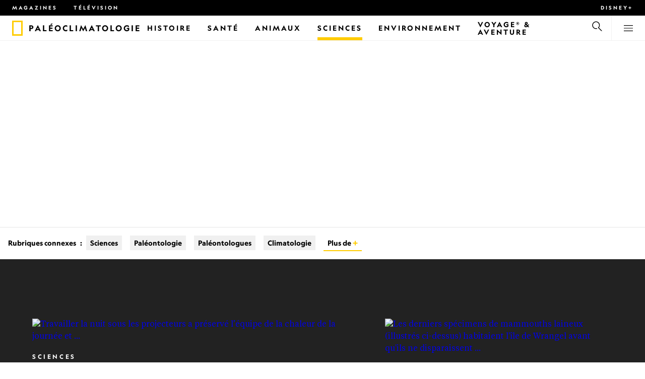

--- FILE ---
content_type: text/html
request_url: https://www.nationalgeographic.fr/thematique/sujet/sciences/sciences-physiques/sciences-de-la-terre/climatologie/paleoclimatologie
body_size: 27153
content:
<!DOCTYPE html><html lang="fr" dir="ltr" prefix="content: http://purl.org/rss/1.0/modules/content/  dc: http://purl.org/dc/terms/  foaf: http://xmlns.com/foaf/0.1/  og: http://ogp.me/ns#  rdfs: http://www.w3.org/2000/01/rdf-schema#  schema: http://schema.org/  sioc: http://rdfs.org/sioc/ns#  sioct: http://rdfs.org/sioc/types#  skos: http://www.w3.org/2004/02/skos/core#  xsd: http://www.w3.org/2001/XMLSchema#" xmlns="http://www.w3.org/1999/xhtml" xmlns:fb="https://www.facebook.com/2008/fbml" xmlns:og="http://ogp.me/ns#"><head><title data-head="true">Paléoclimatologie | National Geographic | National Geographic</title><meta data-head="true" name="title" content="Paléoclimatologie | National Geographic"/><meta data-head="true" name="date" scheme="W3CDTF" content="2021-04-13T05:37:34Z"/><meta data-head="true" name="publicationDate" content="13/04/2021"/><meta data-head="true" name="description" content="Si les pôles terrestres s'inversaient et que le champ magnétique s'affaiblissait, nous pourrions voir des aurores boréales (comme celle-ci dans le&amp;nbsp;Yukon,..."/><meta data-head="true" name="keywords" content="Paléoclimatologie"/><meta data-head="true" name="localPrimaryTerm" content="Paléoclimatologie"/><meta data-head="true" name="englishPrimaryTerm" content="Paleoclimatology"/><meta data-head="true" property="og:type" content="article"/><meta data-head="true" property="og:url" content="https://www.nationalgeographic.fr/thematique/sujet/sciences/sciences-physiques/sciences-de-la-terre/climatologie/paleoclimatologie"/><meta data-head="true" property="og:title" content="Paléoclimatologie"/><meta data-head="true" property="og:updated_time" content="2021-04-13T05:37:34Z"/><meta data-head="true" property="og:description" content="Si les pôles terrestres s'inversaient et que le champ magnétique s'affaiblissait, nous pourrions voir des aurores boréales (comme celle-ci dans le&amp;nbsp;Yukon,..."/><meta data-head="true" property="og:image" content="https://static.nationalgeographic.fr/files/styles/image_3200/public/02-magnetic-flip-nationalgeographic_1745009.jpg?w=1600&amp;h=1067"/><meta data-head="true" property="og:image:alt" content="Paléoclimatologie | National Geographic"/><meta data-head="true" property="og:image:width" content="1600"/><meta data-head="true" property="og:image:height" content="1067"/><meta data-head="true" property="og:image:type" content="image/jpeg"/><meta data-head="true" property="twitter:title" content="Paléoclimatologie | National Geographic"/><meta data-head="true" property="article:modified_time" content="2021-04-13T05:37:34Z"/><meta data-head="true" property="article:published_time" content="2018-03-02T04:05:02Z"/><meta data-head="true" property="article:section" content="Paléoclimatologie"/><meta data-head="true" property="article:tag" content="Paléoclimatologie"/><link data-head="true" rel="canonical" href="https://www.nationalgeographic.fr/thematique/sujet/sciences/sciences-physiques/sciences-de-la-terre/climatologie/paleoclimatologie"/><link data-head="true" rel="image_src" href="https://static.nationalgeographic.fr/files/styles/image_3200/public/02-magnetic-flip-nationalgeographic_1745009.jpg?w=1600"/><script data-head="true" type="application/ld+json">{"@context":"https://schema.org","@graph":[{"@type":"WebPage","@id":"https://www.nationalgeographic.fr/thematique/sujet/sciences/sciences-physiques/sciences-de-la-terre/climatologie/paleoclimatologie","name":"Paléoclimatologie","url":"https://www.nationalgeographic.fr/thematique/sujet/sciences/sciences-physiques/sciences-de-la-terre/climatologie/paleoclimatologie","image":{"@type":"ImageObject","url":"https://static.nationalgeographic.fr/files/styles/image_3200/public/02-magnetic-flip-nationalgeographic_1745009.jpg?w=1900&h=1267","width":1900,"height":1267,"author":{"@type":"Person","name":"PETER MATHER, NAT GEO IMAGE COLLECTION"},"contributor":{"@type":"Person","name":"PETER MATHER, NAT GEO IMAGE COLLECTION"},"caption":"Si les pôles terrestres s'inversaient et que le champ magnétique s'affaiblissait, nous pourrions voir des aurores boréales (comme celle-ci dans le&nbsp;Yukon, Canada)&nbsp;à des latitudes plus basses.\r\n","name":"aurore boréales - champ magnétique","alternateName":"02-magnetic-flip-nationalgeographic_1745009"},"keywords":"Paléoclimatologie","publisher":{"@type":"Organization","@id":"https://www.nationalgeographic.fr/","name":"National Geographic","url":"https://www.nationalgeographic.fr/","logo":{"@type":"ImageObject","url":"https://www.nationalgeographic.fr/images/logo.png"}},"isAccessibleForFree":"True","breadcrumb":{"@type":"BreadcrumbList","name":"Paléoclimatologie","itemListElement":[{"@type":"ListItem","position":1,"name":"Sciences","item":"https://www.nationalgeographic.fr/sciences"},{"@type":"ListItem","position":2,"name":"Sciences physiques","item":"https://www.nationalgeographic.fr/thematique/sujet/sciences/sciences-physiques"},{"@type":"ListItem","position":3,"name":"Sciences de la Terre","item":"https://www.nationalgeographic.fr/thematique/sujet/sciences/sciences-physiques/sciences-de-la-terre"},{"@type":"ListItem","position":4,"name":"Climatologie","item":"https://www.nationalgeographic.fr/thematique/sujet/sciences/sciences-physiques/sciences-de-la-terre/climatologie"},{"@type":"ListItem","position":5,"name":"Paléoclimatologie","item":"https://www.nationalgeographic.fr/thematique/sujet/sciences/sciences-physiques/sciences-de-la-terre/climatologie/paleoclimatologie"}]}}]}</script><script>window.NATGEO_CONFIG_HASH = "81d7947f61806b1b567e4d78f9b4096202b7d92e";window.googletag = window.googletag || { cmd: [] };window.dataLayer = window.dataLayer || []; window.dataLayer.push({'gtm.start': new Date().getTime(), event: 'gtm.js'});</script><meta charset="utf8"/><link rel="preload" href="/fonts/geographeditweb-regular.woff2" as="font" type="font/woff2" crossorigin="anonymous"/><link rel="preload" href="/fonts/geographedit-medium.woff2" as="font" type="font/woff2" crossorigin="anonymous"/><link rel="preload" href="/fonts/geographeditweb-bold.woff2" as="font" type="font/woff2" crossorigin="anonymous"/><link rel="preload" href="/config/raw-config.json?81d7947f61806b1b567e4d78f9b4096202b7d92e" as="fetch" type="application/json" crossorigin="anonymous"/><style id="global-css">@font-face{font-family:GeoEditRegular;font-display:swap;src:url(/fonts/geographeditweb-regular.woff2) format('woff2')}@font-face{font-family:GeoWebRegular;font-feature-settings:"swsh";font-display:swap;src:url(/fonts/geographeditweb-regular.woff2) format('woff2')}@font-face{font-family:GeoEditMedium;font-display:swap;src:url(/fonts/geographedit-medium.woff2) format('woff2')}@font-face{font-family:GeoEditBold;font-display:swap;src:url(/fonts/geographeditweb-bold.woff2) format('woff2')}@font-face{font-family:GeoWebBold;font-feature-settings:"swsh";font-display:swap;src:url(/fonts/geographeditweb-bold.woff2) format('woff2')}@font-face{font-family:Grosvenor;font-display:swap;src:url(/fonts/grosvenor-book-regular.min.woff2) format('woff2')}*,::after,::before{box-sizing:inherit}::selection{background:#fc0}body{margin:0;padding:0;font-size:100%;line-height:1.5;font-family:Grosvenor,serif;box-sizing:border-box;-ms-text-size-adjust:100%;-webkit-text-size-adjust:100%}article,aside,details,figcaption,figure,footer,header,hgroup,main,nav,section,summary{display:block}dl,ol,ul{margin:0;padding:0}li{margin:0;padding:0;list-style:none}audio,canvas,progress,video{display:inline-block;vertical-align:baseline}img{height:auto;border:none;max-width:100%}svg:not(:root){overflow:hidden}a{text-decoration:none}a:active,a:focus,a:hover,a:visited{outline-width:0;outline:0}p{margin:0}button,input,select,textarea{font:inherit;margin:0}button,input{overflow:visible}fieldset{border:1px solid silver;margin:0 2px;padding:.35em .625em .75em}textarea{overflow:auto}[type=checkbox],[type=radio]{box-sizing:border-box;padding:0}audio:not([controls]){display:none;height:0}[hidden]{display:none}a{background:0 0}abbr[title]{border-bottom:1px dotted}b,strong{font-weight:700}img{border:0}svg:not(:root){overflow:hidden}figure{margin:0}fieldset{border:1px solid silver;margin:0 2px;padding:.35em .625em .75em}button,input,select,textarea{font-family:inherit;font-size:100%;margin:0}button,input{line-height:normal}button,html input[type=button],input[type=reset],input[type=submit]{-webkit-appearance:button;cursor:pointer}button[disabled],html input[disabled]{cursor:default}input[type=checkbox],input[type=radio]{box-sizing:border-box;padding:0}input[type=search]{-webkit-appearance:textfield;box-sizing:content-box}input[type=search]::-webkit-search-cancel-button,input[type=search]::-webkit-search-decoration{-webkit-appearance:none}textarea{overflow:auto;vertical-align:top}table{border-collapse:collapse;border-spacing:0}@keyframes fadein{from{opacity:0}to{opacity:1}}@keyframes fadeout{from{opacity:1}to{opacity:0}}*{margin:0;padding:0}.open-dropdown{position:static;height:100vh;overflow:hidden}.open-dropdown .grid-row{contain:none}</style><link rel="preconnect" href="https://static.nationalgeographic.fr" crossorigin="anonymous"/><link rel="preconnect" href="https://www.googletagmanager.com" crossorigin="anonymous"/><meta name="viewport" content="width=device-width, initial-scale=1, shrink-to-fit=no"/><link rel="shortcut icon" href="/favicon.ico" type="image/vnd.microsoft.icon"/><link rel="apple-touch-icon" sizes="228x228" href="/apple-touch-icon.png?v=7a4260241130277a670aed37636a9551"/><link rel="apple-touch-icon" sizes="120x120" href="/apple-touch-icon-120x120.png?v=7a4260241130277a670aed37636a9551"/><link rel="apple-touch-icon" sizes="228x228" href="/apple-touch-icon-precomposed.png?v=7a4260241130277a670aed37636a9551"/><link rel="apple-touch-icon" sizes="120x120" href="/apple-touch-icon-120x120-precomposed.png?v=7a4260241130277a670aed37636a9551"/><meta name="google-site-verification" content="m9UsgT9JOH5f9ZsrAAvg7d-7IOoVmIIWUJi6f9U_h1c"/><meta property="twitter:card" content="summary_large_image"/><meta name="robots" content="max-image-preview:large, max-snippet:-1, max-video-preview:-1"/><meta property="fb:app_id" content="1341992165921716"/><meta property="og:site_name" content="National Geographic"/><meta property="twitter:site" content="@natgeofrance"/><meta property="twitter:creator" content="@natgeofrance"/><meta property="article:author" content="@NatGeoFrance"/></head><body><span id="___header-code-custom"><script> function gtag(){dataLayer.push(arguments);} gtag('consent', 'default', { ad_storage: "denied", analytics_storage: "denied", ad_user_data: "denied", ad_personalization: "denied", 'wait_for_update': 500 }); </script></span><div id="___app"><div class="page-content"><style data-emotion="css 1w2aqb1">.css-1w2aqb1{z-index:296;position:relative;}</style><div class="headers-container css-1w2aqb1"><nav><style data-emotion="css 1qrh9tb">.css-1qrh9tb{height:31px;max-height:31px;list-style-type:none;background:#000;width:100%;padding:0.5rem 1rem;margin:0;overflow:hidden;}@media (min-width: 768px){.css-1qrh9tb{padding:0.5rem 1.5rem;}}</style><ul class="css-1qrh9tb"><style data-emotion="css dv0i6q">.css-dv0i6q{display:block;float:left;color:#fff;margin:0 2rem 0 0;padding:0;line-height:0;}.css-dv0i6q:last-child{float:right;margin:0;}</style><li class="css-dv0i6q"><style data-emotion="css xor9u1">.css-xor9u1{font-family:GeoWebBold,sans-serif;font-feature-settings:'swsh';font-weight:400;letter-spacing:3px;line-height:1.5;font-style:normal;color:#fff;font-size:0.625rem;text-transform:uppercase;}.css-xor9u1:hover{color:#ccc;}</style><a target="_blank" href="/abonnements-national-geographic-magazines" rel="noopener noreferrer nofollow" class="css-xor9u1">Magazines</a></li><style data-emotion="css qr6o7z">.css-qr6o7z{display:block;float:left;color:#fff;margin:0 2rem 0 0;padding:0;line-height:0;display:none;}@media (min-width: 768px){.css-qr6o7z{display:block;}}.css-qr6o7z:last-child{float:right;margin:0;}</style><li class="css-qr6o7z"><a href="/video/programmes-tv-national-geographic-national-geographic-wild" class="css-xor9u1">Télévision</a></li><li class="css-dv0i6q"><a target="_blank" href="https://disneyplus.com?cid=DTCI-Synergy-NatGeoPartners-Site-Acquisition-FRSustain-FR-DisneyPlus-DisneyPlus-FR-NavLink-NationalGeographic.fr_sustain_navmenu-NA" rel="noopener noreferrer nofollow" class="topbardisney css-xor9u1">Disney+</a></li></ul></nav><style data-emotion="css 1161qt5">.css-1161qt5{padding-top:0px;}</style><div class="css-1161qt5"><style data-emotion="css 1aue1mq">.css-1aue1mq{height:50px;max-height:50px;display:-webkit-box;display:-webkit-flex;display:-ms-flexbox;display:flex;-webkit-box-pack:justify;-webkit-justify-content:space-between;justify-content:space-between;-webkit-align-items:center;-webkit-box-align:center;-ms-flex-align:center;align-items:center;top:0;left:0;background-color:#fff;border-bottom:1px solid #f2f2f2;}</style><nav id="main-navigation-nav" data-is-sticky="false" class="css-1aue1mq"><style data-emotion="css 1tx1uz0">.css-1tx1uz0 a{display:block;margin-left:1rem;}@media (min-width: 768px){.css-1tx1uz0 a{margin-left:1.5rem;}}.css-1tx1uz0 svg{display:block;}</style><div class="css-1tx1uz0"><a href="/" title="National Geographic" aria-label="National Geographic"><svg xmlns="http://www.w3.org/2000/svg" viewBox="0 0 84.43 120.98" aria-label="National Geographic" width="21" height="30"><title>National Geographic</title><path style="fill:#fc0;" d="M0,121V0H84.43V121H0ZM72.22,108.8V12.18H12.17V108.8H72.22Z"></path></svg></a></div><style data-emotion="css 1x307hf">.css-1x307hf{min-width:150px;margin-left:12px;font-family:GeoWebBold,sans-serif;font-feature-settings:'swsh';font-size:0.875rem;line-height:initial;letter-spacing:0.1875rem;text-transform:uppercase;color:#000;}.css-1x307hf a{display:block;color:inherit;height:auto;}.css-1x307hf svg{height:26px;}.css-1x307hf h1{font-size:inherit;font-weight:unset;margin:0;padding:0;}@media (min-width: 768px){.css-1x307hf{font-size:1rem;}}</style><div class="css-1x307hf"><a href="/"><h1>Paléoclimatologie</h1></a></div><style data-emotion="css typcc9">.css-typcc9{display:inline-block;-webkit-box-flex:2;-webkit-flex-grow:2;-ms-flex-positive:2;flex-grow:2;display:grid;place-items:center;font-size:0.875rem;line-height:initial;}</style><div class="css-typcc9"><style data-emotion="css n21sqs">.css-n21sqs{display:none;}@media (min-width: 1024px){.css-n21sqs{display:-webkit-box;display:-webkit-flex;display:-ms-flexbox;display:flex;-webkit-box-pack:center;-ms-flex-pack:center;-webkit-justify-content:center;justify-content:center;-webkit-align-items:center;-webkit-box-align:center;-ms-flex-align:center;align-items:center;}.css-n21sqs li{height:49px;font-family:GeoWebBold,sans-serif;font-feature-settings:'swsh';font-size:0.875rem;letter-spacing:0.1875rem;text-transform:uppercase;margin:0 1rem;color:#000;}.css-n21sqs li a{height:49px;line-height:15px;color:inherit;display:grid;place-items:center;}.css-n21sqs li a:hover{color:#999;}.css-n21sqs li:hover{box-shadow:inset 0 -6px 0 0 #fc0;}}</style><ul class="css-n21sqs"><li class="css-0"><a href="/histoire" title="Histoire" aria-label="Histoire"><span>Histoire</span></a></li><li class="css-0"><a href="/sante" target="_self" title="Santé" aria-label="Santé"><span>Santé</span></a></li><li class="css-0"><a href="/animaux" title="Animaux" aria-label="Animaux"><span>Animaux</span></a></li><style data-emotion="css 1inn4vp">.css-1inn4vp{box-shadow:inset 0 -6px 0 0 #fc0;}</style><li class="css-1inn4vp"><a href="/sciences" title="Sciences" aria-label="Sciences"><span>Sciences</span></a></li><li class="css-0"><a href="/environnement" title="Environnement" aria-label="Environnement"><span>Environnement</span></a></li><li class="css-0"><a href="/voyage" title="Voyage® &amp; Aventure" aria-label="Voyage® &amp; Aventure"><span>Voyage® &amp; Aventure</span></a></li></ul></div><style data-emotion="css-global 1nsmg9x">body:has(input[type='checkbox']#search-toggle:checked){overflow:hidden;}body:has(input[type='checkbox']#search-toggle:checked) #main-navigation-nav[data-is-sticky='true']{-webkit-transition:none;transition:none;-webkit-transform:unset;-moz-transform:unset;-ms-transform:unset;transform:unset;}</style><style data-emotion="css 1f9j76h">.css-1f9j76h{display:grid;place-items:right;height:50px;padding:0 1rem;display:grid;place-items:center;line-height:initial;}.css-1f9j76h svg{cursor:pointer;}</style><div title="Recherche" class="css-1f9j76h"><label for="search-toggle"><style data-emotion="css eivff4">.css-eivff4{display:none;}</style><span class="css-eivff4">Recherche</span><style data-emotion="css 1oyrcvo">.css-1oyrcvo{height:24px;width:24px;fill:currentColor;display:inline-block;}</style><svg viewBox="0 0 1024 1024" aria-label="Search" width="24" height="24" class="css-1oyrcvo"><path transform="scale(1, -1) translate(0, -960)" d="M853.4 48h87.8l-276.8 276.8c105.4 126 99 314.4-19.2 432.6-125 125-328.6 125-453.8 0-125-125-125-328.6 0-453.8 91-91 223.4-115.8 337-74.4l-49.2 49.2c-85-20.4-178.2 2.4-244.4 68.6-101.2 101.2-101.2 265.8 0 367s265.8 101.2 367 0 101.2-265.8 0-367c-7.8-7.8-16.2-15.2-24.8-21.8l0.6-0.6-0.6-0.4 276.4-276.2z"></path></svg></label></div><style data-emotion="css 1v7bzte">.css-1v7bzte{display:none;}.css-1v7bzte:checked~.modal-search{display:block;z-index:999;}</style><input type="checkbox" id="search-toggle" class="css-1v7bzte"/><style data-emotion="css 1e28ceo">.css-1e28ceo{display:none;position:fixed;left:0;right:0;top:0;bottom:0;width:100%;height:100%;overflow-y:auto;background-color:#000;z-index:-999;}</style><div class="modal-search css-1e28ceo"><style data-emotion="css iib3vq">.css-iib3vq{position:absolute;top:50%;left:50%;-webkit-transform:translateY(-50%) translateX(-50%);-moz-transform:translateY(-50%) translateX(-50%);-ms-transform:translateY(-50%) translateX(-50%);transform:translateY(-50%) translateX(-50%);width:85%;max-width:1600px;}</style><form action="/search" method="GET" class="css-iib3vq"><style data-emotion="css 1eeeob5">.css-1eeeob5{border-bottom:2px solid white;display:-webkit-box;display:-webkit-flex;display:-ms-flexbox;display:flex;-webkit-align-items:center;-webkit-box-align:center;-ms-flex-align:center;align-items:center;padding:10px;background:transparent;}</style><div class="css-1eeeob5"><style data-emotion="css 1ntr0vx">.css-1ntr0vx{margin:0 16px 0 8px;}</style><span class="css-1ntr0vx"><style data-emotion="css v4j56b">.css-v4j56b{height:24px;width:24px;color:white;fill:currentColor;display:block;}@media (min-width: 768px){.css-v4j56b{height:36px;width:36px;}}@media (min-width: 1024px){.css-v4j56b{height:48px;width:48px;}}</style><svg viewBox="0 0 1024 1024" aria-label="Search" width="24" height="24" class="css-v4j56b"><path transform="scale(1, -1) translate(0, -960)" d="M853.4 48h87.8l-276.8 276.8c105.4 126 99 314.4-19.2 432.6-125 125-328.6 125-453.8 0-125-125-125-328.6 0-453.8 91-91 223.4-115.8 337-74.4l-49.2 49.2c-85-20.4-178.2 2.4-244.4 68.6-101.2 101.2-101.2 265.8 0 367s265.8 101.2 367 0 101.2-265.8 0-367c-7.8-7.8-16.2-15.2-24.8-21.8l0.6-0.6-0.6-0.4 276.4-276.2z"></path></svg></span><style data-emotion="css 1dcpudq">.css-1dcpudq{font-size:26px;font-size:26px;background:transparent;font-family:GeoWebBold,sans-serif;font-feature-settings:'swsh';letter-spacing:3px;line-height:1.5;font-style:normal;color:#fff;border:none;outline:0;width:100%;text-transform:uppercase;}@media (min-width: 768px){.css-1dcpudq{font-size:45px;}}@media (min-width: 1024px){.css-1dcpudq{font-size:60px;}}</style><input name="q" type="text" placeholder="Recherche" autocomplete="on" class="css-1dcpudq"/></div></form><style data-emotion="css zp6ze2">.css-zp6ze2{position:absolute;top:2rem;right:2rem;width:24px;height:24px;z-index:999;}.css-zp6ze2 svg{cursor:pointer;}</style><div title="fermer" class="css-zp6ze2"><label for="search-toggle"><span class="css-eivff4">fermer</span><style data-emotion="css 1ac2vu9">.css-1ac2vu9{height:24px;width:24px;color:#fff;fill:currentColor;display:inline-block;}</style><svg viewBox="0 0 1024 1024" aria-label="Close" width="24" height="24" class="css-1ac2vu9"><path transform="scale(1, -1) translate(0, -960)" d="M132.422 784.297l43.416 43.416 715.868-715.868-43.416-43.416-715.868 715.868zM132.422 111.703l715.868 715.868 43.416-43.416-715.868-715.868-43.416 43.416z"></path></svg></label></div></div><style data-emotion="css-global o3obud">body:has(input[type='checkbox']#menu-toggle:checked){overflow:hidden;}body:has(input[type='checkbox']#menu-toggle:checked) #main-navigation-nav[data-is-sticky='true']{-webkit-transition:none;transition:none;-webkit-transform:unset;-moz-transform:unset;-ms-transform:unset;transform:unset;}</style><style data-emotion="css 1c16hwf">.css-1c16hwf{height:50px;padding:0 1rem;display:grid;border-left:1px solid #f2f2f2;place-items:center;line-height:initial;}@media (min-width: 768px){.css-1c16hwf{padding:0 1.5rem;}}.css-1c16hwf >label{max-height:18px;}.css-1c16hwf svg{cursor:pointer;}</style><div title="Menu" class="css-1c16hwf"><label for="menu-toggle"><span class="css-eivff4">Menu</span><style data-emotion="css 1o1ujms">.css-1o1ujms{height:18px;width:18px;fill:currentColor;display:inline-block;}</style><svg viewBox="0 0 1024 1024" aria-label="Hamburger" width="18" height="18" class="css-1o1ujms"><path transform="scale(1, -1) translate(0, -960)" d="M4 784h1016v-60h-1016v60zM4 478h1016v-60h-1016v60zM4 172h1016v-60h-1016v60z"></path></svg></label></div><style data-emotion="css 17nk9wg">.css-17nk9wg{display:none;}.css-17nk9wg:checked~.modal-menu{display:block;z-index:999;}</style><input type="checkbox" id="menu-toggle" class="css-17nk9wg"/><style data-emotion="css rwil6h">.css-rwil6h{display:none;position:fixed;left:0;right:0;top:0;bottom:0;width:100%;overflow-y:auto;background-color:#000;z-index:-999;}</style><div class="modal-menu css-rwil6h"><style data-emotion="css y7ihec">.css-y7ihec{position:relative;z-index:2;overflow:hidden;padding:5rem 1.5rem 8rem 1.5rem;}@media (min-width: 768px){.css-y7ihec{padding:5rem 2rem 8rem 2rem;}}@media (min-width: 1024px){.css-y7ihec{padding:5rem;}}</style><div class="css-y7ihec"><style data-emotion="css 31xusd">@media (min-width: 768px){.css-31xusd{float:left;width:58%;}}</style><div class="css-31xusd"><div><style data-emotion="css efvglr">.css-efvglr{font-family:GeoWebBold,sans-serif;font-feature-settings:'swsh';font-size:0.875rem;line-height:initial;letter-spacing:0.1875rem;text-transform:uppercase;color:#a5a5a5;}@media (min-width: 768px){.css-efvglr{font-size:1rem;}}</style><h3 class="css-efvglr">Explorer</h3><style data-emotion="css 170v4n6">.css-170v4n6{font-family:GeoWebBold,sans-serif;font-feature-settings:'swsh';font-size:1.1875rem;letter-spacing:0.1875rem;text-transform:uppercase;}@media (min-width: 768px){.css-170v4n6{font-size:2rem;}}.css-170v4n6 li{margin-top:1.5rem;line-height:initial;}.css-170v4n6 li a{color:#fff;}.css-170v4n6 li a:hover{color:#fff;}@media (min-width: 768px){.css-170v4n6 li a{color:#a5a5a5;}}@media (min-width: 768px){.css-170v4n6 li{margin-top:2.5rem;}.css-170v4n6 li:first-of-type{margin-top:2rem;}}</style><nav title="Explorer" class="css-170v4n6"><style data-emotion="css 1t9sqkg">.css-1t9sqkg{display:block;}@media (min-width: 768px){.css-1t9sqkg{display:none;}}</style><ul class="css-1t9sqkg"><li><a href="/histoire" title="Histoire" aria-label="Histoire">Histoire</a></li><li><a href="/sante" target="_self" title="Santé" aria-label="Santé">Santé</a></li><li><a href="/animaux" title="Animaux" aria-label="Animaux">Animaux</a></li><li><a href="/sciences" title="Sciences" aria-label="Sciences">Sciences</a></li><li><a href="/environnement" title="Environnement" aria-label="Environnement">Environnement</a></li><li><a href="/voyage" title="Voyage® &amp; Aventure" aria-label="Voyage® &amp; Aventure">Voyage® &amp; Aventure</a></li></ul><ul><li><a href="/livres-national-geographic" title="Livres" aria-label="Livres">Livres</a></li><li><a href="/svod-acheter-louer-documentaires-national-geographic-films" title="SVOD" aria-label="SVOD">SVOD</a></li><li><a href="/photo-du-jour" title="Photo du jour" aria-label="Photo du jour">Photo du jour</a></li><li><a href="/apprendre-ensemble-nat-geo-kids-famille" title="Nat Geo Famille" aria-label="Nat Geo Famille">Nat Geo Famille</a></li><li><a href="/thematique/series/perpetual-planet" title="Perpetual Planet" aria-label="Perpetual Planet">Perpetual Planet</a></li><li><a href="/photographie" title="Photographie" aria-label="Photographie">Photographie</a></li><li><a href="/video" title="VIDÉOS" aria-label="VIDÉOS">VIDÉOS</a></li></ul></nav></div><style data-emotion="css v1ygcs">.css-v1ygcs{display:none;}@media (min-width: 768px){.css-v1ygcs{display:block;}}</style><div class="css-v1ygcs"><style data-emotion="css 1u3nb5p">.css-1u3nb5p{margin-top:2.5rem;}@media (min-width: 768px){.css-1u3nb5p{margin-top:5rem;}}</style><div class="css-1u3nb5p"><style data-emotion="css 3ljmmh">.css-3ljmmh{display:block;font-size:0.75rem;font-family:GeoWebBold,sans-serif;font-feature-settings:'swsh';line-height:initial;letter-spacing:0.1875rem;text-transform:uppercase;color:#a5a5a5;}@media (min-width: 768px){.css-3ljmmh{font-size:0.875rem;}}</style><h3 class="css-3ljmmh">S'ABONNER</h3><style data-emotion="css 1twbgnx">.css-1twbgnx{display:inline-block;font-family:GeoWebBold,sans-serif;font-feature-settings:'swsh';font-size:0.75rem;letter-spacing:0.1875rem;text-transform:uppercase;}@media (min-width: 768px){.css-1twbgnx{font-size:2rem;}}.css-1twbgnx li{margin-top:1.5rem;}.css-1twbgnx li a{color:#fff;}.css-1twbgnx li a:hover{color:#fff;}@media (min-width: 768px){.css-1twbgnx li a{color:#a5a5a5;}}@media (min-width: 768px){.css-1twbgnx li{margin:3rem 0;padding:0;border:none;}.css-1twbgnx li:first-of-type{margin-top:2rem;}}</style><nav title="S'ABONNER" class="css-1twbgnx"><ul><li><a href="/abonnements-national-geographic-magazines" title="Magazines" aria-label="Magazines"><style data-emotion="css 3xym39">.css-3xym39{display:inline;}@media (min-width: 768px){.css-3xym39{display:none;}}</style><span class="css-3xym39">Magazines</span><style data-emotion="css 1wclmit">.css-1wclmit{display:none;}@media (min-width: 768px){.css-1wclmit{display:inline;}}</style><span class="css-1wclmit">Magazines</span></a></li><li><a target="_blank" title="Disney+" aria-label="Disney+" href="https://disneyplus.com?cid=DTCI-Synergy-NatGeoPartners-Site-Acquisition-FRSustain-FR-DisneyPlus-DisneyPlus-FR-NavLink-NationalGeographic.fr_sustain_navmenu-NA" rel="noopener noreferrer nofollow"><span class="css-3xym39">Disney+</span><span class="css-1wclmit">Disney+</span></a></li></ul></nav></div></div></div><style data-emotion="css 15pl46p">@media (min-width: 768px){.css-15pl46p{float:right;width:40%;}}</style><div class="css-15pl46p"><style data-emotion="css 1pjg709">.css-1pjg709{margin-top:2.5rem;}@media (min-width: 768px){.css-1pjg709{margin:0;}}</style><div class="css-1pjg709"><style data-emotion="css 1d6x4oi">.css-1d6x4oi{font-family:GeoWebBold,sans-serif;font-feature-settings:'swsh';font-size:0.75rem;line-height:initial;letter-spacing:0.1875rem;text-transform:uppercase;color:#a5a5a5;}@media (min-width: 768px){.css-1d6x4oi{font-size:1rem;}}</style><h3 class="css-1d6x4oi">Encore plus de National Geographic</h3><style data-emotion="css 1e9v5py">.css-1e9v5py{font-family:GeoWebBold,sans-serif;font-feature-settings:'swsh';font-size:0.875rem;letter-spacing:0.1875rem;text-transform:uppercase;}@media (min-width: 768px){.css-1e9v5py{font-size:1.1875rem;}}.css-1e9v5py li{margin-top:1.5rem;line-height:initial;}.css-1e9v5py li a{color:#fff;}.css-1e9v5py li a:hover{color:#fff;}@media (min-width: 768px){.css-1e9v5py li a{color:#a5a5a5;}}@media (min-width: 768px){.css-1e9v5py li{margin-top:2rem;}}</style><nav title="Encore plus de National Geographic" class="css-1e9v5py"><ul><li><a href="/thematique" title="Thématiques, auteurs et photographes" aria-label="Thématiques, auteurs et photographes">Thématiques, auteurs et photographes</a></li><li><a href="/video/programmes-tv-national-geographic-national-geographic-wild" title="TÉLÉVISION" aria-label="TÉLÉVISION">TÉLÉVISION</a></li><li><a href="/comment-recevoir" title="Nos chaînes" aria-label="Nos chaînes">Nos chaînes</a></li></ul></nav></div><div class="css-1t9sqkg"><div class="css-1u3nb5p"><h3 class="css-3ljmmh">S'ABONNER</h3><nav title="S'ABONNER" class="css-1twbgnx"><ul><li><a href="/abonnements-national-geographic-magazines" title="Magazines" aria-label="Magazines"><span class="css-3xym39">Magazines</span><span class="css-1wclmit">Magazines</span></a></li><li><a target="_blank" title="Disney+" aria-label="Disney+" href="https://disneyplus.com?cid=DTCI-Synergy-NatGeoPartners-Site-Acquisition-FRSustain-FR-DisneyPlus-DisneyPlus-FR-NavLink-NationalGeographic.fr_sustain_navmenu-NA" rel="noopener noreferrer nofollow"><span class="css-3xym39">Disney+</span><span class="css-1wclmit">Disney+</span></a></li></ul></nav></div></div><div class="css-1u3nb5p"><style data-emotion="css 10yjpq4">.css-10yjpq4{font-family:GeoWebBold,sans-serif;font-feature-settings:'swsh';font-size:0.75rem;letter-spacing:0.1875rem;text-transform:uppercase!important;}@media (min-width: 768px){.css-10yjpq4{font-family:GeoWebBold,sans-serif;font-feature-settings:'swsh';font-size:0.875rem;}}.css-10yjpq4 button{text-align:left;letter-spacing:0.1875rem;text-transform:uppercase!important;}</style><nav class="css-10yjpq4"><style data-emotion="css ruxjmg">.css-ruxjmg{margin-left:-20px;}</style><div class="css-ruxjmg"></div><ul><style data-emotion="css 10tg8t7">.css-10tg8t7{margin-top:1.5rem;line-height:initial;}.css-10tg8t7 a,.css-10tg8t7 button{color:#fff;}.css-10tg8t7 a:hover,.css-10tg8t7 button:hover{color:#fff;}@media (min-width: 768px){.css-10tg8t7 a,.css-10tg8t7 button{color:#a5a5a5;}}@media (min-width: 768px){.css-10tg8t7{margin-top:2rem;}}</style><li data-footer-item-type="legal" class="css-10tg8t7"><a target="_blank" title="Règles de respect de la vie privée" aria-label="Règles de respect de la vie privée" href="https://privacy.thewaltdisneycompany.com/fr/regles-de-respect-de-la-vie-privee/" rel="noopener noreferrer nofollow">Règles de respect de la vie privée</a></li><li data-footer-item-type="legal" class="css-10tg8t7"><a target="_blank" title="Conditions d'utilisation" aria-label="Conditions d'utilisation" href="https://disneytermsofuse.com/french-france/" rel="noopener noreferrer nofollow">Conditions d'utilisation</a></li><li data-footer-item-type="legal" class="css-10tg8t7"><a target="_blank" title="Règles européennes de respect de la vie privée" aria-label="Règles européennes de respect de la vie privée" href="https://privacy.thewaltdisneycompany.com/fr/regles-de-respect-de-la-vie-privee/notice-relative-a-la-confidentialite/" rel="noopener noreferrer nofollow">Règles européennes de respect de la vie privée</a></li><li data-footer-item-type="legal" class="css-10tg8t7"><a target="_blank" title="Les Cookies" aria-label="Les Cookies" href="https://privacy.thewaltdisneycompany.com/fr/regles-de-respect-de-la-vie-privee/quest-ce-quun-cookie/" rel="noopener noreferrer nofollow">Les Cookies</a></li><li data-footer-item-type="legal" class="css-10tg8t7"><style data-emotion="css 1hcb9s7">.css-1hcb9s7{background:unset;color:#fff;border:unset;}</style><button type="button" tabindex="0" class="css-1hcb9s7">Gestion des Cookies</button></li><li data-footer-item-type="legal" class="css-10tg8t7"><a href="/a-propos" target="_self" title="À Propos" aria-label="À Propos">À Propos</a></li><li data-footer-item-type="legal" class="css-10tg8t7"><a target="_blank" title="Opt-out IA - Opposition Disney" aria-label="Opt-out IA - Opposition Disney" href="https://www.nationalgeographic.fr/opposition-a-la-fouille-de-textes-et-de-donnees-par-ia" rel="noopener noreferrer nofollow">Opt-out IA - Opposition Disney</a></li></ul></nav></div></div></div><div title="fermer" class="css-zp6ze2"><label for="menu-toggle"><span class="css-eivff4">fermer</span><svg viewBox="0 0 1024 1024" aria-label="Close" width="24" height="24" class="css-1ac2vu9"><path transform="scale(1, -1) translate(0, -960)" d="M132.422 784.297l43.416 43.416 715.868-715.868-43.416-43.416-715.868 715.868zM132.422 111.703l715.868 715.868 43.416-43.416-715.868-715.868-43.416 43.416z"></path></svg></label></div></div></nav><style data-emotion="css 7grqqj">.css-7grqqj{position:relative;display:block;}@media (min-width: 1024px){.css-7grqqj{display:none;}}</style><nav class="css-7grqqj"><style data-emotion="css 12y0ta9">.css-12y0ta9{position:relative;width:undefined;}</style><div class="css-12y0ta9"><style data-emotion="css 1mf0e97">.css-1mf0e97{position:absolute;top:0;bottom:0;left:0;}.css-1mf0e97 >div{height:100%;}</style><div class="css-1mf0e97"></div><style data-emotion="css 1jgglsn">.css-1jgglsn{position:absolute;top:0;bottom:0;right:0;}.css-1jgglsn >div{height:100%;}</style><div class="css-1jgglsn"></div><style data-emotion="css x9mop9">.css-x9mop9{overflow-x:scroll;scroll-behavior:smooth;position:relative;text-align:left;-ms-overflow-style:none;scrollbar-width:none;}.css-x9mop9::-webkit-scrollbar{display:none;}</style><div class="scroll-container css-x9mop9"><style data-emotion="css 1oy6erk">.css-1oy6erk{display:-webkit-inline-box;display:-webkit-inline-flex;display:-ms-inline-flexbox;display:inline-flex;white-space:nowrap;text-align:center;padding:0.5rem 1rem;}@media (min-width: 768px){.css-1oy6erk{padding:0.5rem 1.5rem;}}.css-1oy6erk li{display:inline-block;font-family:GeoWebBold,sans-serif;font-feature-settings:'swsh';font-size:0.625rem;line-height:1.2;letter-spacing:0.1875rem;text-transform:uppercase;padding:0.5rem 0.5rem;margin-right:0.5rem;color:#000;}.css-1oy6erk li a{display:block;color:inherit;}@media (hover){.css-1oy6erk li a:hover{color:#999;}}@media (hover){.css-1oy6erk li:hover{border-bottom:4px solid #fc0;}}@media (min-width: 1024px){.css-1oy6erk{display:none;}}</style><ul class="css-1oy6erk"><li class="css-0"><a href="/histoire" title="Histoire" aria-label="Histoire">Histoire</a></li><li class="css-0"><a href="/sante" target="_self" title="Santé" aria-label="Santé">Santé</a></li><li class="css-0"><a href="/animaux" title="Animaux" aria-label="Animaux">Animaux</a></li><style data-emotion="css 1f2hua9">.css-1f2hua9{border-bottom:4px solid #fc0;-webkit-order:-1;-ms-flex-order:-1;order:-1;}</style><li class="css-1f2hua9"><a href="/sciences" title="Sciences" aria-label="Sciences">Sciences</a></li><li class="css-0"><a href="/environnement" title="Environnement" aria-label="Environnement">Environnement</a></li><li class="css-0"><a href="/voyage" title="Voyage® &amp; Aventure" aria-label="Voyage® &amp; Aventure">Voyage® &amp; Aventure</a></li></ul></div></div></nav></div></div><style data-emotion="css 1xxldsp">.css-1xxldsp{position:relative;z-index:101;}</style><div class="css-1xxldsp"><style data-emotion="css lwlvcl">.css-lwlvcl{background-color:#fff;padding:10px 0;border-bottom:1px solid rgba(0, 0, 0, 0.1);text-align:center;clear:both;}</style><div class="css-lwlvcl"><style data-emotion="css po19a7">.css-po19a7{overflow:hidden;display:grid!important;place-items:center;height:50px;}@media (min-width: 768px){.css-po19a7{display:grid!important;place-items:center;height:90px;}}@media (min-width: 1024px){.css-po19a7{display:grid!important;place-items:center;height:350px;}}@media (min-width: 1280px){.css-po19a7{display:grid!important;place-items:center;height:350px;}}</style><div id="gpt--header--33281" class="css-po19a7"></div></div></div><main role="main" id="main-content"><style data-emotion="css j1dqiy">.css-j1dqiy{position:relative;width:100%;height:auto;z-index:1;padding:0;min-height:2000px;}article.css-j1dqiy>div.node__cont>div{clear:both;}.css-j1dqiy .card__deck{display:none!important;}.css-j1dqiy .fhero-pack .title{border-left:none;}.css-j1dqiy .fhero-pack .title:before{content:'';width:1px;display:block;position:absolute;background:#fc0;width:3px;height:27px;left:0;top:3px;}.css-j1dqiy .top-ad{display:inline-block;margin:45px auto 10px;}@media (min-width: 768px){.css-j1dqiy .top-ad{margin:60px auto;}}@media (min-width: 1024px){.css-j1dqiy{padding:0;}.css-j1dqiy .top-ad{margin:45px auto;}.css-j1dqiy .fhero-pack .title:before{height:37px;}.css-j1dqiy .newsletter__info{margin-top:20px;}}</style><article data-node-id="33281" about="/thematique/sujet/sciences/sciences-physiques/sciences-de-la-terre/climatologie/paleoclimatologie" class="node node--type-hub-page vid-landing css-j1dqiy"><div></div><style data-emotion="css 12y0ta9">.css-12y0ta9{position:relative;width:undefined;}</style><div class="css-12y0ta9"><style data-emotion="css 1mf0e97">.css-1mf0e97{position:absolute;top:0;bottom:0;left:0;}.css-1mf0e97 >div{height:100%;}</style><div class="css-1mf0e97"></div><style data-emotion="css 1jgglsn">.css-1jgglsn{position:absolute;top:0;bottom:0;right:0;}.css-1jgglsn >div{height:100%;}</style><div class="css-1jgglsn"></div><style data-emotion="css x9mop9">.css-x9mop9{overflow-x:scroll;scroll-behavior:smooth;position:relative;text-align:left;-ms-overflow-style:none;scrollbar-width:none;}.css-x9mop9::-webkit-scrollbar{display:none;}</style><div class="scroll-container css-x9mop9"><style data-emotion="css 5z7a3t">.css-5z7a3t{margin:0;padding:1rem 1rem;font-family:GeoWebBold,sans-serif;font-feature-settings:'swsh';font-size:0.875rem;display:-webkit-inline-box;display:-webkit-inline-flex;display:-ms-inline-flexbox;display:inline-flex;-webkit-align-items:baseline;-webkit-box-align:baseline;-ms-flex-align:baseline;align-items:baseline;white-space:nowrap;text-align:center;}.css-5z7a3t li{list-style:none;display:inline-block;}.css-5z7a3t li span{margin-left:0.5rem;}.css-5z7a3t li.related-hubpages__more-link a{background-color:#fff;border-bottom:2px solid #fc0;}.css-5z7a3t li a{display:inline-block;padding:0.25rem 0.5rem;margin:0 0.5rem;background-color:#f0f0f0;color:#000;}.css-5z7a3t li a:hover{background-color:#fc0;}.css-5z7a3t li a:hover svg{color:#000;}</style><ul class="css-5z7a3t"><li>Rubriques connexes<span>:</span></li><li><a href="/sciences" title="Sciences" aria-label="Sciences">Sciences</a></li><li><a href="/thematique/sujet/sciences/biologie/paleontologie" title="Paléontologie" aria-label="Paléontologie">Paléontologie</a></li><li><a href="/thematique/sujet/exploration/explorateurs/paleontologues" title="Paléontologues" aria-label="Paléontologues">Paléontologues</a></li><li><a href="/thematique/sujet/sciences/sciences-physiques/sciences-de-la-terre/climatologie" title="Climatologie" aria-label="Climatologie">Climatologie</a></li><li class="related-hubpages__more-link"><a href="/thematique" title="Thématiques, auteurs et photographes" aria-label="Thématiques, auteurs et photographes">Plus de <style data-emotion="css 7veudx">.css-7veudx{height:10px;width:10px;color:#fc0;fill:currentColor;display:inline-block;}</style><svg viewBox="-2 -2 40 40" aria-label="Plus" width="10" height="10" class="css-7veudx"><path fill="none" stroke="currentColor" stroke-miterlimit="10" stroke-width="2" vector-effect="non-scaling-stroke" d="M0 18h36M18 0v36"></path></svg></a></li></ul></div></div><div><style data-emotion="css 1lsm1pj">.css-1lsm1pj{display:block;}</style><div id="hub-page-first-page-content" class="css-1lsm1pj"><div class="node__cont"></div><section><script id="hubpage_1" type="application/ld+json" class="hubPagination">{"@context":"https://schema.org","@type":"ItemList","name":"Paléoclimatologie - Page false","url":"https://www.nationalgeographic.fr/thematique/sujet/sciences/sciences-physiques/sciences-de-la-terre/climatologie/paleoclimatologie?page=1","itemListElement":[{"@type":"ListItem","position":1,"name":"Fouilles extrêmes : comment extraire 55 tonnes de fossiles de dinosaures au milieu du désert ?","item":{"@type":"Article","headline":"Fouilles extrêmes : comment extraire 55 tonnes de fossiles de dinosaures au milieu du désert ?","publisher":{"@type":"Organization","@id":"https://www.nationalgeographic.fr/","name":"National Geographic","url":"https://www.nationalgeographic.fr/","logo":{"@type":"ImageObject","url":"https://www.nationalgeographic.fr/images/logo.png"}},"mainEntityOfPage":"https://www.nationalgeographic.fr/sciences/fouilles-extremes-comment-extraire-55-tonnes-de-fossiles-de-dinosaures-au-milieu-du-desert-paleontologie","url":"https://www.nationalgeographic.fr/sciences/fouilles-extremes-comment-extraire-55-tonnes-de-fossiles-de-dinosaures-au-milieu-du-desert-paleontologie","image":{"@type":"ImageObject","url":"https://static.nationalgeographic.fr/files/styles/image_3200/public/mm10025_221008_20008.png?w=1900&h=1392","width":1900,"height":1392,"caption":"Travailler la nuit sous les projecteurs a préservé l’équipe de la chaleur de la journée et permis d’allonger le temps de travail. Les chercheurs ont&nbsp;pu fouiller en moins de trois mois trois sites séparés par des étendues désertiques hostiles.","name":"equipe_sauropode","alternateName":"mm10025_221008_20008"}}},{"@type":"ListItem","position":2,"name":"Pourquoi les mammouths laineux ont-ils disparu ?","item":{"@type":"Article","headline":"Pourquoi les mammouths laineux ont-ils disparu ?","publisher":{"@type":"Organization","@id":"https://www.nationalgeographic.fr/","name":"National Geographic","url":"https://www.nationalgeographic.fr/","logo":{"@type":"ImageObject","url":"https://www.nationalgeographic.fr/images/logo.png"}},"mainEntityOfPage":"https://www.nationalgeographic.fr/sciences/explainer-facts-animaux-prehistoriques-extinction-pourquoi-les-mammouths-laineux-ont-ils-disparu","url":"https://www.nationalgeographic.fr/sciences/explainer-facts-animaux-prehistoriques-extinction-pourquoi-les-mammouths-laineux-ont-ils-disparu","image":{"@type":"ImageObject","url":"https://static.nationalgeographic.fr/files/styles/image_3200/public/lastwrangelmammothbybethzaiken.jpg?w=1900&h=1245","width":1900,"height":1245,"author":{"@type":"Person","name":"Illustration by Beth Zaiken"},"contributor":{"@type":"Person","name":"Illustration by Beth Zaiken"},"caption":"Les derniers spécimens de mammouths laineux (illustrés ci-dessus) habitaient l'île de Wrangel avant qu'ils ne disparaissent il y a environ 4&nbsp;000&nbsp;ans. Auparavant, de nombreux chercheurs ont émis la théorie selon laquelle la consanguinité avait déclenché un désastre génétique au sein de la population, mais une analyse ADN récente dépeint une image beaucoup plus complexe.","name":"lastwrangelmammothbybethzaiken.jpg","alternateName":"lastwrangelmammothbybethzaiken"}}},{"@type":"ListItem","position":3,"name":"Nouveau record de température journalière mondiale jamais enregistrée","item":{"@type":"Article","headline":"Nouveau record de température journalière mondiale jamais enregistrée","publisher":{"@type":"Organization","@id":"https://www.nationalgeographic.fr/","name":"National Geographic","url":"https://www.nationalgeographic.fr/","logo":{"@type":"ImageObject","url":"https://www.nationalgeographic.fr/images/logo.png"}},"mainEntityOfPage":"https://www.nationalgeographic.fr/environnement/rechauffement-sciences-meteo-chaleur-nouveau-record-de-temperature-journaliere-mondiale-jamais-enregistree","url":"https://www.nationalgeographic.fr/environnement/rechauffement-sciences-meteo-chaleur-nouveau-record-de-temperature-journaliere-mondiale-jamais-enregistree","image":{"@type":"ImageObject","url":"https://static.nationalgeographic.fr/files/styles/image_3200/public/gettyimages-1259126609.jpg?w=1900&h=1267","width":1900,"height":1267,"author":{"@type":"Person","name":"Antonio Masiello, Getty Images"},"contributor":{"@type":"Person","name":"Antonio Masiello, Getty Images"},"caption":"Sur la place d'Espagne à Rome, en Italie, des touristes tentent de se rafraîchir face à la chaleur estivale. En raison de la combinaison du changement climatique et du phénomène El Niño de cette année, la Terre a récemment connu ses deux journées les plus chaudes jamais enregistrées.","name":"gettyimages-1259126609.jpg","alternateName":"gettyimages-1259126609"}}},{"@type":"ListItem","position":4,"name":"Il y a 42 000 ans, une excursion du champ magnétique a bouleversé la vie sur Terre","item":{"@type":"Article","headline":"Il y a 42 000 ans, une excursion du champ magnétique a bouleversé la vie sur Terre","publisher":{"@type":"Organization","@id":"https://www.nationalgeographic.fr/","name":"National Geographic","url":"https://www.nationalgeographic.fr/","logo":{"@type":"ImageObject","url":"https://www.nationalgeographic.fr/images/logo.png"}},"mainEntityOfPage":"https://www.nationalgeographic.fr/espace/il-y-a-42-000-ans-une-excursion-du-champ-magnetique-a-bouleverse-la-vie-sur-terre","url":"https://www.nationalgeographic.fr/espace/il-y-a-42-000-ans-une-excursion-du-champ-magnetique-a-bouleverse-la-vie-sur-terre","image":{"@type":"ImageObject","url":"https://static.nationalgeographic.fr/files/styles/image_3200/public/02-magnetic-flip-nationalgeographic_1745009.jpg?w=1900&h=1267","width":1900,"height":1267,"author":{"@type":"Person","name":"PETER MATHER, NAT GEO IMAGE COLLECTION"},"contributor":{"@type":"Person","name":"PETER MATHER, NAT GEO IMAGE COLLECTION"},"caption":"Si les pôles terrestres s'inversaient et que le champ magnétique s'affaiblissait, nous pourrions voir des aurores boréales (comme celle-ci dans le&nbsp;Yukon, Canada)&nbsp;à des latitudes plus basses.\r\n","name":"aurore boréales - champ magnétique","alternateName":"02-magnetic-flip-nationalgeographic_1745009"}}},{"@type":"ListItem","position":5,"name":"Un quart des tweets climato-sceptiques serait l'œuvre de robots","item":{"@type":"Article","headline":"Un quart des tweets climato-sceptiques serait l'œuvre de robots","publisher":{"@type":"Organization","@id":"https://www.nationalgeographic.fr/","name":"National Geographic","url":"https://www.nationalgeographic.fr/","logo":{"@type":"ImageObject","url":"https://www.nationalgeographic.fr/images/logo.png"}},"mainEntityOfPage":"https://www.nationalgeographic.fr/sciences/2020/10/un-quart-des-tweets-climato-sceptiques-serait-loeuvre-de-robots","url":"https://www.nationalgeographic.fr/sciences/2020/10/un-quart-des-tweets-climato-sceptiques-serait-loeuvre-de-robots","image":{"@type":"ImageObject","url":"https://static.nationalgeographic.fr/files/styles/image_3200/public/1_climatoscope.jpg?w=1900&h=1284","width":1900,"height":1284,"author":{"@type":"Person","name":"CNRS/ISC-PIF : Chavalarias D, Panahi M, Chomel V, CC BY-SA 4.0"},"contributor":{"@type":"Person","name":"CNRS/ISC-PIF : Chavalarias D, Panahi M, Chomel V, CC BY-SA 4.0"},"caption":"Cartographie des échanges Twitter sur le thème du réchauffement climatique. Une étude préliminaire montre la forte polarisation de l’information sur ce thème avec deux pôles, les «&nbsp;climatosceptiques&nbsp;» (à droite sur l’image) et ce que l’on pourrait appeler les «&nbsp;convaincus&nbsp;» (à gauche sur l’image). Chacun de ces groupes est lui-même divisé en sous-groupes qui reflètent soit une organisation géographique des débats – souvent divisées en sous-groupes qui reflètent des courants politiques ou d’opinion – soit une structuration en groupes de militantisme transnational (comme par exemple autour de Greta Thunberg).\r\n","name":"1_climatoscope.jpg ","alternateName":"1_climatoscope"}}},{"@type":"ListItem","position":6,"name":"La banquise arctique pourrait disparaître d’ici 2035","item":{"@type":"Article","headline":"La banquise arctique pourrait disparaître d’ici 2035","publisher":{"@type":"Organization","@id":"https://www.nationalgeographic.fr/","name":"National Geographic","url":"https://www.nationalgeographic.fr/","logo":{"@type":"ImageObject","url":"https://www.nationalgeographic.fr/images/logo.png"}},"mainEntityOfPage":"https://www.nationalgeographic.fr/environnement/2020/08/la-banquise-arctique-pourrait-disparaitre-dici-2035","url":"https://www.nationalgeographic.fr/environnement/2020/08/la-banquise-arctique-pourrait-disparaitre-dici-2035","image":{"@type":"ImageObject","url":"https://static.nationalgeographic.fr/files/styles/image_3200/public/arctic-sea-ice-2714535.jpg?w=1900&h=1269","width":1900,"height":1269,"author":{"@type":"Person","name":"Katie Orlinsky, Collection d'images Nat Geo"},"contributor":{"@type":"Person","name":"Katie Orlinsky, Collection d'images Nat Geo"},"caption":"Juin 2015 – L’océan Arctique au large d’Utqiaġvik (anciennement Barrow) en Alaska après un hiver particulièrement chaud.\r\n","name":"arctic-sea-ice-2714535.jpg","alternateName":"arctic-sea-ice-2714535"}}},{"@type":"ListItem","position":7,"name":"Les coulisses d'une découverte paléontologique exceptionnelle","item":{"@type":"ImageGallery","@id":"https://www.nationalgeographic.fr/photography/2020/04/les-coulisses-dune-decouverte-archeologique-exceptionnelle","name":"Les coulisses d'une découverte paléontologique exceptionnelle","url":"https://www.nationalgeographic.fr/photography/2020/04/les-coulisses-dune-decouverte-archeologique-exceptionnelle","publisher":{"@type":"Organization","@id":"https://www.nationalgeographic.fr/","name":"National Geographic","url":"https://www.nationalgeographic.fr/","logo":{"@type":"ImageObject","url":"https://www.nationalgeographic.fr/images/logo.png"}},"primaryImageOfPage":{"@type":"ImageObject","url":"https://static.nationalgeographic.fr/files/styles/image_3200/public/spinosaurus-mm9074_190719_003177-1.jpg?w=1900&h=1425","width":1900,"height":1425,"author":{"@type":"Person","name":"Paolo Verzone, National Geographic"},"contributor":{"@type":"Person","name":"Paolo Verzone, National Geographic"},"caption":"Pelles et pioches font voler la terre en tous sens&nbsp;sur le site de Zrigat au Maroc, où le paléontologue Nizar Ibrahim et ses collègues ont mis au jour un squelette incomplet de Spinosaurus.\r\n","name":"spinausorus_6","alternateName":"spinosaurus-mm9074_190719_003177-1"}}},{"@type":"ListItem","position":8,"name":"Découverte : le mystérieux Spinosaurus est le premier dinosaure semi-aquatique confirmé","item":{"@type":"Article","headline":"Découverte : le mystérieux Spinosaurus est le premier dinosaure semi-aquatique confirmé","publisher":{"@type":"Organization","@id":"https://www.nationalgeographic.fr/","name":"National Geographic","url":"https://www.nationalgeographic.fr/","logo":{"@type":"ImageObject","url":"https://www.nationalgeographic.fr/images/logo.png"}},"mainEntityOfPage":"https://www.nationalgeographic.fr/sciences/2020/04/decouverte-le-mysterieux-spinosaurus-est-le-premier-dinosaure-semi-aquatique","url":"https://www.nationalgeographic.fr/sciences/2020/04/decouverte-le-mysterieux-spinosaurus-est-le-premier-dinosaure-semi-aquatique","image":{"@type":"ImageObject","url":"https://static.nationalgeographic.fr/files/styles/image_3200/public/spinosaurus_onchopristis-20191021.jpg?w=1900&h=976","width":1900,"height":976,"author":{"@type":"Person","name":"JasonTreat, National Geographic, et Mesa Schumacher / Art : Davide Bonadonna / Source : Nizar Ibrahim, Université de Détroit"},"contributor":{"@type":"Person","name":"JasonTreat, National Geographic, et Mesa Schumacher / Art : Davide Bonadonna / Source : Nizar Ibrahim, Université de Détroit"},"caption":"Deux Spinosaurus aegyptiacus pourchassent des&nbsp;poissons-scies préhistoriques, Onchopristis, dans les eaux d'un système fluvial qui parcourait le&nbsp;Maroc moderne il y a environ 97 millions d'années. De nouveaux fossiles de la queue du dinosaure démontrent qu'il pouvait bel et bien nager, renforçant l'hypothèse selon laquelle&nbsp;le Spinosaurus passait une grande partie de son temps dans l'eau.\n","name":"spinosaurus_1","alternateName":"spinosaurus_onchopristis-20191021"}}},{"@type":"ListItem","position":9,"name":"À quoi ressemblerait le monde sans glace ?","item":{"@type":"ImageGallery","@id":"https://www.nationalgeographic.fr/photography/2019/10/quoi-ressemblerait-le-monde-sans-glace","name":"À quoi ressemblerait le monde sans glace ?","url":"https://www.nationalgeographic.fr/photography/2019/10/quoi-ressemblerait-le-monde-sans-glace","publisher":{"@type":"Organization","@id":"https://www.nationalgeographic.fr/","name":"National Geographic","url":"https://www.nationalgeographic.fr/","logo":{"@type":"ImageObject","url":"https://www.nationalgeographic.fr/images/logo.png"}},"primaryImageOfPage":{"@type":"ImageObject","url":"https://static.nationalgeographic.fr/files/styles/image_3200/public/05-bighorn-oxidized-soil.jpg?w=1900&h=1365","width":1900,"height":1365,"author":{"@type":"Person","name":"Ira Block"},"contributor":{"@type":"Person","name":"Ira Block"},"caption":"Aujourd'hui, dans l'aride Bighorn, des bandes de sol oxydé rouge rouille marquent le réchauffement soudain survenu il y a 56 millions d'années, qui a asséché les marécages qui abritaient des reptiles semblables à l'alligator Okefenokee illustré ici.","name":"L'alligator Okefenokee","alternateName":"05-bighorn-oxidized-soil"}}},{"@type":"ListItem","position":10,"name":"L'Éocène pourrait nous aider à prédire notre avenir climatique","item":{"@type":"Article","headline":"L'Éocène pourrait nous aider à prédire notre avenir climatique","publisher":{"@type":"Organization","@id":"https://www.nationalgeographic.fr/","name":"National Geographic","url":"https://www.nationalgeographic.fr/","logo":{"@type":"ImageObject","url":"https://www.nationalgeographic.fr/images/logo.png"}},"mainEntityOfPage":"https://www.nationalgeographic.fr/sciences/2019/10/leocene-pourrait-nous-aider-predire-notre-avenir-climatique","url":"https://www.nationalgeographic.fr/sciences/2019/10/leocene-pourrait-nous-aider-predire-notre-avenir-climatique","image":{"@type":"ImageObject","url":"https://static.nationalgeographic.fr/files/styles/image_3200/public/Arctic-1.jpg?w=1900&h=1388","width":1900,"height":1388,"author":{"@type":"Person","name":"IRA BLOCK"},"contributor":{"@type":"Person","name":"IRA BLOCK"},"caption":"L'Inuit Johnny Issaluk tient une photo récente d'un marécage de la Caroline du Sud. C’est ce à quoi ressemblait sa maison, près du cercle polaire arctique de l’île de Baffin, il y a 56 millions d’années, lorsque la température de l’été au pôle Nord atteignait les 7 ° C.","name":"Arctic-1","alternateName":"Arctic-1"}}},{"@type":"ListItem","position":11,"name":"Climat : en France, les cycles caniculaires seront de plus en plus fréquents","item":{"@type":"Article","headline":"Climat : en France, les cycles caniculaires seront de plus en plus fréquents","publisher":{"@type":"Organization","@id":"https://www.nationalgeographic.fr/","name":"National Geographic","url":"https://www.nationalgeographic.fr/","logo":{"@type":"ImageObject","url":"https://www.nationalgeographic.fr/images/logo.png"}},"mainEntityOfPage":"https://www.nationalgeographic.fr/environnement/2019/09/climat-en-france-les-cycles-caniculaires-seront-de-plus-en-plus-frequents","url":"https://www.nationalgeographic.fr/environnement/2019/09/climat-en-france-les-cycles-caniculaires-seront-de-plus-en-plus-frequents","image":{"@type":"ImageObject","url":"https://static.nationalgeographic.fr/files/styles/image_3200/public/iStock-815762084.jpg?w=1900&h=1267","width":1900,"height":1267,"author":{"@type":"Person","name":"horstgerlach, iStock via Getty images"},"contributor":{"@type":"Person","name":"horstgerlach, iStock via Getty images"},"caption":"En France, selon une fréquence donnée de cycle caniculaire, les températures seraient de 2 degrés plus intenses lors des prochaines canicules d'après les résultats français du GIEC.","name":"iStock-815762084.jpg","alternateName":"iStock-815762084"}}},{"@type":"ListItem","position":12,"name":"En quoi les feux de forêts en Amazonie diffèrent des traditionnels brûlis","item":{"@type":"Article","headline":"En quoi les feux de forêts en Amazonie diffèrent des traditionnels brûlis","publisher":{"@type":"Organization","@id":"https://www.nationalgeographic.fr/","name":"National Geographic","url":"https://www.nationalgeographic.fr/","logo":{"@type":"ImageObject","url":"https://www.nationalgeographic.fr/images/logo.png"}},"mainEntityOfPage":"https://www.nationalgeographic.fr/environnement/2019/09/pourquoi-les-feux-de-forets-en-amazonie-nont-rien-voir-avec-les-traditionnels","url":"https://www.nationalgeographic.fr/environnement/2019/09/pourquoi-les-feux-de-forets-en-amazonie-nont-rien-voir-avec-les-traditionnels","image":{"@type":"ImageObject","url":"https://static.nationalgeographic.fr/files/styles/image_3200/public/history-amazon-fire.jpg?w=1900&h=1267","width":1900,"height":1267,"author":{"@type":"Person","name":"Charlie Hamilton James, Nat Geo Image Collection"},"contributor":{"@type":"Person","name":"Charlie Hamilton James, Nat Geo Image Collection"},"caption":"Un feu brûle un champ de manioc dans la partie brésilienne de la forêt amazonienne. Selon une nouvelle étude, les anciennes pratiques agricoles jouent un rôle dans les feux de forêts qui ravagent actuellement la forêt tropicale.","name":"history-amazon-fire.jpg","alternateName":"history-amazon-fire"}}},{"@type":"ListItem","position":13,"name":"Déménager ou surélever : le choix impossible des espaces insulaires","item":{"@type":"Article","headline":"Déménager ou surélever : le choix impossible des espaces insulaires","publisher":{"@type":"Organization","@id":"https://www.nationalgeographic.fr/","name":"National Geographic","url":"https://www.nationalgeographic.fr/","logo":{"@type":"ImageObject","url":"https://www.nationalgeographic.fr/images/logo.png"}},"mainEntityOfPage":"https://www.nationalgeographic.fr/environnement/demenager-ou-surelever-le-choix-impossible-des-espaces-insulaires","url":"https://www.nationalgeographic.fr/environnement/demenager-ou-surelever-le-choix-impossible-des-espaces-insulaires","image":{"@type":"ImageObject","url":"https://static.nationalgeographic.fr/files/styles/image_3200/public/01_marshall_h_14737949.jpg?w=1900&h=1268","width":1900,"height":1268,"author":{"@type":"Person","name":"Josh Haner, New York Times/Redux"},"contributor":{"@type":"Person","name":"Josh Haner, New York Times/Redux"},"caption":"Vue du ciel de l’île d’Ejiit (au centre). Cette dernière fait partie des îles Marshall, où l’élévation du niveau de la mer fait déjà partie du quotidien des habitants.","name":"01_marshall_h_14737949.jpg","alternateName":"01_marshall_h_14737949"}}},{"@type":"ListItem","position":14,"name":"La seconde ville de Côte d’Ivoire fait face à une pénurie d’eau inédite","item":{"@type":"Article","headline":"La seconde ville de Côte d’Ivoire fait face à une pénurie d’eau inédite","publisher":{"@type":"Organization","@id":"https://www.nationalgeographic.fr/","name":"National Geographic","url":"https://www.nationalgeographic.fr/","logo":{"@type":"ImageObject","url":"https://www.nationalgeographic.fr/images/logo.png"}},"mainEntityOfPage":"https://www.nationalgeographic.fr/environnement/la-seconde-ville-de-cote-divoire-fait-face-a-une-penurie-deau-inedite","url":"https://www.nationalgeographic.fr/environnement/la-seconde-ville-de-cote-divoire-fait-face-a-une-penurie-deau-inedite","image":{"@type":"ImageObject","url":"https://static.nationalgeographic.fr/files/styles/image_3200/public/932b4789bd17cc40cbd7fcef8898d695c4442dab.jpg?w=1900&h=1265","width":1900,"height":1265,"author":{"@type":"Person","name":"AFP / ISSOUF SANOGO"},"contributor":{"@type":"Person","name":"AFP / ISSOUF SANOGO"},"caption":"De jeunes Ivoiriennes transportent de l'eau à Bouaké, le 2 juin 2018","name":"cote d'ivoire pénurie","alternateName":"932b4789bd17cc40cbd7fcef8898d695c4442dab"}}},{"@type":"ListItem","position":15,"name":"Le Tyrannosaurus rex décrypté par la science","item":{"@type":"Article","headline":"Le Tyrannosaurus rex décrypté par la science","publisher":{"@type":"Organization","@id":"https://www.nationalgeographic.fr/","name":"National Geographic","url":"https://www.nationalgeographic.fr/","logo":{"@type":"ImageObject","url":"https://www.nationalgeographic.fr/images/logo.png"}},"mainEntityOfPage":"https://www.nationalgeographic.fr/sciences/le-tyrannosaurus-rex-decrypte-par-la-science","url":"https://www.nationalgeographic.fr/sciences/le-tyrannosaurus-rex-decrypte-par-la-science","image":{"@type":"ImageObject","url":"https://static.nationalgeographic.fr/files/styles/image_3200/public/01-tyrannosaurus-rex.jpg?w=1900&h=1269","width":1900,"height":1269,"author":{"@type":"Person","name":"Corbin17, Alamy"},"contributor":{"@type":"Person","name":"Corbin17, Alamy"},"caption":"Un squelette de Tyrannosaurus rex.","name":"01-tyrannosaurus-rex.jpg","alternateName":"01-tyrannosaurus-rex"}}},{"@type":"ListItem","position":16,"name":"Comment les oiseaux ont-ils pu échapper à l'une des plus grandes extinctions de tous les temps ?","item":{"@type":"Article","headline":"Comment les oiseaux ont-ils pu échapper à l'une des plus grandes extinctions de tous les temps ?","publisher":{"@type":"Organization","@id":"https://www.nationalgeographic.fr/","name":"National Geographic","url":"https://www.nationalgeographic.fr/","logo":{"@type":"ImageObject","url":"https://www.nationalgeographic.fr/images/logo.png"}},"mainEntityOfPage":"https://www.nationalgeographic.fr/sciences/comment-les-oiseaux-ont-ils-pu-echapper-a-lune-des-plus-grandes-extinctions-de-tous-les-temps","url":"https://www.nationalgeographic.fr/sciences/comment-les-oiseaux-ont-ils-pu-echapper-a-lune-des-plus-grandes-extinctions-de-tous-les-temps","image":{"@type":"ImageObject","url":"https://static.nationalgeographic.fr/files/styles/image_3200/public/re%CC%81sume%CC%81_mai2018_oiseaudino.jpg?w=1900&h=1380","width":1900,"height":1380,"contributor":{"@type":"Person","name":"Mónica Serrano, équipe du NGM ; Patricia Healy. Illustration : Raúl Martín ; sources : Julia Clarke, université du Texas à Austin ; Marcelo Leppe, institut Antarctique chilien ; Judd A. Case, université de l'Est de Washington."},"name":"résumé_mai2018_oiseaudino","alternateName":"re%CC%81sume%CC%81_mai2018_oiseaudino"}}},{"@type":"ListItem","position":17,"name":"Comment les premiers Hommes ont-ils survécu à l’éruption du super-volcan Toba il y a 74 000 ans ?","item":{"@type":"Article","headline":"Comment les premiers Hommes ont-ils survécu à l’éruption du super-volcan Toba il y a 74 000 ans ?","publisher":{"@type":"Organization","@id":"https://www.nationalgeographic.fr/","name":"National Geographic","url":"https://www.nationalgeographic.fr/","logo":{"@type":"ImageObject","url":"https://www.nationalgeographic.fr/images/logo.png"}},"mainEntityOfPage":"https://www.nationalgeographic.fr/sciences/comment-les-premiers-hommes-ont-ils-survecu-a-leruption-du-super-volcan-toba-il-y-a-74-000-ans","url":"https://www.nationalgeographic.fr/sciences/comment-les-premiers-hommes-ont-ils-survecu-a-leruption-du-super-volcan-toba-il-y-a-74-000-ans","image":{"@type":"ImageObject","url":"https://static.nationalgeographic.fr/files/styles/image_3200/public/iStock-512816156.jpg?w=1900&h=1344","width":1900,"height":1344,"name":"iStock-512816156.jpg","alternateName":"iStock-512816156"}}},{"@type":"ListItem","position":18,"name":"Un rare fossile d'oisillon de 127 millions d'années mis au jour en Espagne","item":{"@type":"Article","headline":"Un rare fossile d'oisillon de 127 millions d'années mis au jour en Espagne","publisher":{"@type":"Organization","@id":"https://www.nationalgeographic.fr/","name":"National Geographic","url":"https://www.nationalgeographic.fr/","logo":{"@type":"ImageObject","url":"https://www.nationalgeographic.fr/images/logo.png"}},"mainEntityOfPage":"https://www.nationalgeographic.fr/sciences/un-rare-fossile-doisillon-de-127-millions-dannees-mis-au-jour-en-espagne","url":"https://www.nationalgeographic.fr/sciences/un-rare-fossile-doisillon-de-127-millions-dannees-mis-au-jour-en-espagne","image":{"@type":"ImageObject","url":"https://static.nationalgeographic.fr/files/styles/image_3200/public/04-og-fossil-bird-Reconstruction_2.jpg?w=1900&h=1267","width":1900,"height":1267,"author":{"@type":"Person","name":"Raul Martin"},"contributor":{"@type":"Person","name":"Raul Martin"},"caption":"https://news.nationalgeographic.com/content/dam/news/2018/03/05/fossil-bird-discovery/04-og-fossil-bird-Reconstruction_2.jpg","name":"04-og-fossil-bird-Reconstruction_2.jpg","alternateName":"04-og-fossil-bird-Reconstruction_2"}}}]}</script><style data-emotion="css q3moe2">.css-q3moe2{content-visibility:auto;margin-bottom:40px;background-color:#222;color:#fff;width:100%;clear:both;position:relative;z-index:0;padding-bottom:40px;contain-intrinsic-size:0 4586px;}@media (min-width: 768px){.css-q3moe2{padding-bottom:40px;}}@media (min-width: 1024px){.css-q3moe2{padding-top:118px;}}@media (min-width: 768px){.css-q3moe2{contain-intrinsic-size:0 2082px;}}@media (min-width: 1024px){.css-q3moe2{contain-intrinsic-size:0 1606px;}}@media (min-width: 1280px){.css-q3moe2{contain-intrinsic-size:0 1817px;}}</style><div class="module--type-ThreeUp module--id-auto css-q3moe2"><style data-emotion="css 2xd71x">.css-2xd71x{max-width:1600px;margin:0 auto;}</style><div class="css-2xd71x"><style data-emotion="css 1fl70kr">.css-1fl70kr{clear:both;width:100%;max-width:100rem;margin:auto;padding:0 2rem;}@media (min-width: 768px){.css-1fl70kr{padding:0 2.5rem;}}@media (min-width: 1024px){.css-1fl70kr{padding:0 4rem;}}.css-1fl70kr>*{margin-bottom:2rem;}.css-1fl70kr>.no-margin{margin-bottom:0;}</style><div class="css-1fl70kr"><style data-emotion="css 8avoea">.css-8avoea{contain:paint;}</style><div class="grid-row css-8avoea"><style data-emotion="css ypgpws">.css-ypgpws{display:-webkit-box;display:-webkit-flex;display:-ms-flexbox;display:flex;margin:-1rem;-webkit-box-flex-wrap:wrap;-webkit-flex-wrap:wrap;-ms-flex-wrap:wrap;flex-wrap:wrap;-webkit-flex-direction:row;-ms-flex-direction:row;flex-direction:row;-webkit-box-pack:start;-ms-flex-pack:start;-webkit-justify-content:flex-start;justify-content:flex-start;}@media (min-width: 1280px){.css-ypgpws{margin:-1.5rem;}}.css-ypgpws>div{padding:1rem;}@media (min-width: 1280px){.css-ypgpws>div{padding:1.5rem;}}</style><div class="css-ypgpws"><style data-emotion="css 1pimyg2">.css-1pimyg2{width:100%;max-width:100%;-webkit-flex:1 0 auto;-ms-flex:1 0 auto;flex:1 0 auto;}@media (min-width: 768px){.css-1pimyg2{width:58.333333333333336%;max-width:58.333333333333336%;}}@media (min-width: 1024px){.css-1pimyg2{width:58.333333333333336%;max-width:58.333333333333336%;}}@media (min-width: 1280px){.css-1pimyg2{width:58.333333333333336%;max-width:58.333333333333336%;}}.css-1pimyg2>*{width:auto;}.css-1pimyg2>*:last-child{margin-bottom:0;}</style><div class="css-1pimyg2"><style data-emotion="css rwgu8t">.css-rwgu8t{position:relative;width:100%;}</style><div class="css-rwgu8t"><style data-emotion="css gel5cu">.css-gel5cu{width:100%;position:relative;margin-bottom:15px;}</style><div class="css-gel5cu"><a href="/sciences/fouilles-extremes-comment-extraire-55-tonnes-de-fossiles-de-dinosaures-au-milieu-du-desert-paleontologie" title="Fouilles extrêmes : comment extraire 55 tonnes de fossiles de dinosaures au milieu du désert ?" aria-label="Fouilles extrêmes : comment extraire 55 tonnes de fossiles de dinosaures au milieu du désert ?"><div class="css-1avyp1d"><style data-emotion="css 1vrplyy">.css-1vrplyy{aspect-ratio:1/1;}.css-1vrplyy img{display:block;width:100%;height:auto;}</style><picture class="resp-img-cntr css-1vrplyy"><source media="(max-width: 320px)" srcset="https://static.nationalgeographic.fr/files/styles/image_3200/public/mm10025_221008_20008.png.webp?w=320&amp;h=320" type="image/webp"/><source media="(max-width: 360px)" srcset="https://static.nationalgeographic.fr/files/styles/image_3200/public/mm10025_221008_20008.png.webp?w=360&amp;h=360" type="image/webp"/><source media="(max-width: 430px)" srcset="https://static.nationalgeographic.fr/files/styles/image_3200/public/mm10025_221008_20008.png.webp?w=430&amp;h=430" type="image/webp"/><source media="(max-width: 500px)" srcset="https://static.nationalgeographic.fr/files/styles/image_3200/public/mm10025_221008_20008.png.webp?w=500&amp;h=500" type="image/webp"/><source media="(max-width: 767px)" srcset="https://static.nationalgeographic.fr/files/styles/image_3200/public/mm10025_221008_20008.png.webp?w=703&amp;h=703" type="image/webp"/><source media="(max-width: 1023px)" srcset="https://static.nationalgeographic.fr/files/styles/image_3200/public/mm10025_221008_20008.png.webp?w=537&amp;h=537" type="image/webp"/><source media="(max-width: 1279px)" srcset="https://static.nationalgeographic.fr/files/styles/image_3200/public/mm10025_221008_20008.png.webp?w=658&amp;h=658" type="image/webp"/><img src="https://static.nationalgeographic.fr/files/styles/image_3200/public/mm10025_221008_20008.png.webp?w=839&amp;h=839" width="839" height="839" alt="Travailler la nuit sous les projecteurs a préservé l’équipe de la chaleur de la journée et ..." title="Travailler la nuit sous les projecteurs a préservé l’équipe de la chaleur de la journée et ..." loading="eager" fetchpriority="high"/></picture></div></a></div><style data-emotion="css 1bskmpk">.css-1bskmpk{width:95%;margin-left:10px;}@media (min-width: 768px){.css-1bskmpk{margin-left:unset;}}</style><div class="css-1bskmpk"><style data-emotion="css mlwu55">.css-mlwu55{font-family:GeoWebBold,sans-serif;font-feature-settings:'swsh';color:#fff;display:inline-block;font-size:0.75rem;-webkit-text-decoration:none;text-decoration:none;line-height:1.9;letter-spacing:0.3em;margin:0 0 15px 0;text-transform:uppercase;visibility:visible;}.css-mlwu55 div{display:inline-block;padding:2px 10px 2px 0;}.css-mlwu55 div:not(:first-of-type){padding-left:10px;border-left:1px solid #fff;}.css-mlwu55 a{color:inherit;}.css-mlwu55 a:hover{-webkit-text-decoration:underline;text-decoration:underline;}</style><div class="css-mlwu55"><div><a href="/sciences">Sciences</a></div></div><style data-emotion="css 57ne9t">.css-57ne9t{font-family:GeoWebBold,sans-serif;font-feature-settings:'swsh';font-weight:400;color:#fff;color:#fff;font-size:1.375rem;letter-spacing:0.1px;line-height:28px;margin-bottom:15px;font-size:1.375rem;letter-spacing:0.1px;line-height:1.273;}.css-57ne9t:hover{color:#999;}.css-57ne9t a{color:inherit;-webkit-text-decoration:none;text-decoration:none;}@media (min-width: 1024px){.css-57ne9t{font-size:1.75rem;letter-spacing:0.3px;line-height:1.214;}}</style><h2 class="css-57ne9t"><a href="/sciences/fouilles-extremes-comment-extraire-55-tonnes-de-fossiles-de-dinosaures-au-milieu-du-desert-paleontologie" title="Fouilles extrêmes : comment extraire 55 tonnes de fossiles de dinosaures au milieu du désert ?" aria-label="Fouilles extrêmes : comment extraire 55 tonnes de fossiles de dinosaures au milieu du désert ?">Fouilles extrêmes : comment extraire 55 tonnes de fossiles de dinosaures au milieu du désert ?</a></h2><style data-emotion="css 2pusai">.css-2pusai{display:-webkit-box;display:-webkit-flex;display:-ms-flexbox;display:flex;font-family:GeoWebBold,sans-serif;font-feature-settings:'swsh';text-transform:uppercase;font-weight:400;font-size:11px;letter-spacing:2.5px;line-height:1.5;}.css-2pusai p{overflow:hidden;text-overflow:ellipsis;display:-webkit-box;-webkit-line-clamp:2;-webkit-box-orient:vertical;}.css-2pusai p div{display:inline-block;margin:5px 20px 0 0;}.css-2pusai p div a{color:#fff;}.css-2pusai a,.css-2pusai button{display:inline-block;color:#fff;border-bottom:2px solid #fc0;background-image:linear-gradient(120deg, #fc0 0, #fc0 100%);background-repeat:no-repeat;-webkit-background-size:100% 0;background-size:100% 0;-webkit-background-position:0 100%;background-position:0 100%;-webkit-transition:background-size 125ms;transition:background-size 125ms;-webkit-text-decoration:none;text-decoration:none;letter-spacing:2.5px;line-height:1.5;text-transform:uppercase;width:-webkit-max-content;width:-moz-max-content;width:max-content;}.css-2pusai a:hover,.css-2pusai button:hover{-webkit-background-size:100% 100%;background-size:100% 100%;}.css-2pusai a:hover svg,.css-2pusai button:hover svg{color:#fff;}.css-2pusai a svg,.css-2pusai button svg{margin-left:3px;}</style><div class="css-2pusai"><p><div><a href="/thematique/sujet/animaux">Animaux</a></div><div><a href="/thematique/sujet/exploration">Exploration</a></div><div><a href="/thematique/sujet/sciences/sciences-physiques/sciences-de-la-terre">Sciences de la Terre</a></div><div><a href="/environnement">Environnement</a></div><div><a href="/thematique/sujet/sciences/sciences-physiques/sciences-de-la-terre/climatologie/paleoclimatologie">Paléoclimatologie</a></div><div><a href="/thematique/sujet/sciences/biologie/paleontologie">Paléontologie</a></div></p><style data-emotion="css 1kj1c6r">.css-1kj1c6r{display:-webkit-box;display:-webkit-flex;display:-ms-flexbox;display:flex;-webkit-align-items:flex-end;-webkit-box-align:flex-end;-ms-flex-align:flex-end;align-items:flex-end;margin-left:1px;}</style><div class="css-1kj1c6r"><style data-emotion="css 18osg14">.css-18osg14{display:block;cursor:pointer;margin:0;padding:0;border:0;outline:0;background:transparent;color:currentColor;width:100%;-webkit-touch-callout:none;-webkit-user-select:none;-khtml-user-select:none;-moz-user-select:none;-ms-user-select:none;-webkit-user-select:none;-moz-user-select:none;-ms-user-select:none;user-select:none;-webkit-tap-highlight-color:transparent;}</style><button type="button" title="Plus de" aria-label="Plus de" class="css-18osg14">Plus de<svg viewBox="-2 -2 40 40" aria-label="Plus" width="10" height="10" class="css-7veudx"><path fill="none" stroke="currentColor" stroke-miterlimit="10" stroke-width="2" vector-effect="non-scaling-stroke" d="M0 18h36M18 0v36"></path></svg></button></div></div></div></div></div><style data-emotion="css 1shno5c">.css-1shno5c{width:100%;max-width:100%;-webkit-flex:1 0 auto;-ms-flex:1 0 auto;flex:1 0 auto;}@media (min-width: 768px){.css-1shno5c{width:41.66666666666667%;max-width:41.66666666666667%;}}@media (min-width: 1024px){.css-1shno5c{width:41.66666666666667%;max-width:41.66666666666667%;}}@media (min-width: 1280px){.css-1shno5c{width:41.66666666666667%;max-width:41.66666666666667%;}}.css-1shno5c>*{width:auto;}.css-1shno5c>*:last-child{margin-bottom:0;}</style><div class="css-1shno5c"><div class="css-rwgu8t"><div class="css-gel5cu"><a href="/sciences/explainer-facts-animaux-prehistoriques-extinction-pourquoi-les-mammouths-laineux-ont-ils-disparu" title="Pourquoi les mammouths laineux ont-ils disparu ?" aria-label="Pourquoi les mammouths laineux ont-ils disparu ?"><div class="css-1avyp1d"><style data-emotion="css 17dp5dq">.css-17dp5dq{aspect-ratio:4/3;}.css-17dp5dq img{display:block;width:100%;height:auto;}</style><picture class="resp-img-cntr css-17dp5dq"><source media="(max-width: 320px)" srcset="https://static.nationalgeographic.fr/files/styles/image_3200/public/lastwrangelmammothbybethzaiken.webp?w=320&amp;h=240" type="image/webp"/><source media="(max-width: 360px)" srcset="https://static.nationalgeographic.fr/files/styles/image_3200/public/lastwrangelmammothbybethzaiken.webp?w=360&amp;h=270" type="image/webp"/><source media="(max-width: 430px)" srcset="https://static.nationalgeographic.fr/files/styles/image_3200/public/lastwrangelmammothbybethzaiken.webp?w=430&amp;h=323" type="image/webp"/><source media="(max-width: 500px)" srcset="https://static.nationalgeographic.fr/files/styles/image_3200/public/lastwrangelmammothbybethzaiken.webp?w=500&amp;h=375" type="image/webp"/><source media="(max-width: 767px)" srcset="https://static.nationalgeographic.fr/files/styles/image_3200/public/lastwrangelmammothbybethzaiken.webp?w=703&amp;h=528" type="image/webp"/><source media="(max-width: 1023px)" srcset="https://static.nationalgeographic.fr/files/styles/image_3200/public/lastwrangelmammothbybethzaiken.webp?w=374&amp;h=281" type="image/webp"/><source media="(max-width: 1279px)" srcset="https://static.nationalgeographic.fr/files/styles/image_3200/public/lastwrangelmammothbybethzaiken.webp?w=461&amp;h=346" type="image/webp"/><img src="https://static.nationalgeographic.fr/files/styles/image_3200/public/lastwrangelmammothbybethzaiken.webp?w=585&amp;h=439" width="585" height="439" alt="Les derniers spécimens de mammouths laineux (illustrés ci-dessus) habitaient l'île de Wrangel avant qu'ils ne disparaissent ..." title="Les derniers spécimens de mammouths laineux (illustrés ci-dessus) habitaient l'île de Wrangel avant qu'ils ne disparaissent ..." loading="lazy"/></picture></div></a></div><div class="css-1bskmpk"><div class="css-mlwu55"><div><a href="/sciences">Sciences</a></div></div><style data-emotion="css 1cgomca">.css-1cgomca{font-family:GeoWebBold,sans-serif;font-feature-settings:'swsh';font-weight:400;color:#fff;color:#fff;font-size:1.375rem;letter-spacing:0.1px;line-height:28px;margin-bottom:15px;font-size:1.5rem;line-height:1.5;}.css-1cgomca:hover{color:#999;}.css-1cgomca a{color:inherit;-webkit-text-decoration:none;text-decoration:none;}@media (min-width: 768px){.css-1cgomca{font-size:1.125rem;letter-spacing:0.5px;line-height:1.429;}}@media (min-width: 1024px){.css-1cgomca{font-size:1.375rem;letter-spacing:0.1px;line-height:1.273;}}</style><h2 class="css-1cgomca"><a href="/sciences/explainer-facts-animaux-prehistoriques-extinction-pourquoi-les-mammouths-laineux-ont-ils-disparu" title="Pourquoi les mammouths laineux ont-ils disparu ?" aria-label="Pourquoi les mammouths laineux ont-ils disparu ?">Pourquoi les mammouths laineux ont-ils disparu ?</a></h2><div class="css-2pusai"><p><div><a href="/thematique/sujet/sciences/biologie/genetique">Génétique</a></div><div><a href="/thematique/sujet/sciences/biologie/genetique/adn">ADN</a></div><div><a href="/thematique/sujet/environnement/especes-disparues">Espèces disparues</a></div><div><a href="/thematique/sujet/environnement/especes-disparues/extinction-massive">Extinction massive</a></div><div><a href="/thematique/sujet/animaux/animaux-prehistoriques/mammouth">Mammouth</a></div><div><a href="/thematique/sujet/sciences/sciences-physiques/sciences-de-la-terre/climatologie/paleoclimatologie">Paléoclimatologie</a></div><div><a href="/thematique/sujet/animaux/animaux-prehistoriques/mammouth/mammouth-laineux">Mammouth laineux</a></div></p><div class="css-1kj1c6r"><button type="button" title="Plus de" aria-label="Plus de" class="css-18osg14">Plus de<svg viewBox="-2 -2 40 40" aria-label="Plus" width="10" height="10" class="css-7veudx"><path fill="none" stroke="currentColor" stroke-miterlimit="10" stroke-width="2" vector-effect="non-scaling-stroke" d="M0 18h36M18 0v36"></path></svg></button></div></div></div></div><style data-emotion="css 198h219">.css-198h219{display:block;margin-left:-30px;margin-top:30px;text-align:center;width:100%;}@media (min-width: 768px){.css-198h219{display:none;}}@media (min-width: 1024px){.css-198h219{display:inline-block;margin:30px auto 60px;}}</style><div class="css-198h219"><style data-emotion="css 1nzus6l">.css-1nzus6l{overflow:hidden;display:grid!important;place-items:center;height:250px;}@media (min-width: 768px){.css-1nzus6l{display:grid!important;place-items:center;height:250px;}}@media (min-width: 1024px){.css-1nzus6l{display:grid!important;place-items:center;height:250px;}}@media (min-width: 1280px){.css-1nzus6l{display:grid!important;place-items:center;height:250px;}}</style><div id="gpt--three_up_package__73349--33281" class="css-1nzus6l"></div></div></div></div></div></div></div></div><div><style data-emotion="css w5aesf">.css-w5aesf{display:none;}@media (min-width: 768px){.css-w5aesf{display:block;margin-top:10px;text-align:center;}}@media (min-width: 1024px){.css-w5aesf{display:none;}}</style><div class="css-w5aesf"><style data-emotion="css 2iuxsh">.css-2iuxsh{overflow:hidden;display:none!important;height:0;}@media (min-width: 768px){.css-2iuxsh{display:grid!important;place-items:center;height:90px;}}@media (min-width: 1024px){.css-2iuxsh{display:none!important;height:0;}}@media (min-width: 1280px){.css-2iuxsh{display:none!important;height:0;}}</style><div id="gpt--hub_page_embed__73349--33281" class="css-2iuxsh"></div></div><style data-emotion="css 6agv3n">.css-6agv3n{content-visibility:auto;margin-bottom:40px;background-color:#fff;color:#000;width:100%;clear:both;position:relative;z-index:0;contain-intrinsic-size:0 4586px;}@media (min-width: 768px){.css-6agv3n{contain-intrinsic-size:0 2082px;}}@media (min-width: 1024px){.css-6agv3n{contain-intrinsic-size:0 1606px;}}@media (min-width: 1280px){.css-6agv3n{contain-intrinsic-size:0 1817px;}}</style><div class="module--type-Grid module--id-auto css-6agv3n"><div class="css-2xd71x"><div class="css-1fl70kr"><div class="grid-row css-8avoea"><div class="css-ypgpws"><style data-emotion="css ecgwbr">.css-ecgwbr{width:100%;max-width:100%;-webkit-flex:1 0 auto;-ms-flex:1 0 auto;flex:1 0 auto;}@media (min-width: 1024px){.css-ecgwbr{width:calc(100% - ( 300px + ( 1rem * 2 ) ));max-width:calc(100% - ( 300px + ( 1rem * 2 ) ));}}@media (min-width: 1280px){.css-ecgwbr{width:calc(100% - ( 300px + ( 1.5rem * 2 ) ));max-width:calc(100% - ( 300px + ( 1.5rem * 2 ) ));}}.css-ecgwbr>*{width:auto;}.css-ecgwbr>*:last-child{margin-bottom:0;}</style><div class="css-ecgwbr"><div class="grid-row css-8avoea"><style data-emotion="css 1ivdrgj">.css-1ivdrgj{display:-webkit-box;display:-webkit-flex;display:-ms-flexbox;display:flex;margin:-1rem;margin:-1rem;-webkit-box-flex-wrap:wrap;-webkit-flex-wrap:wrap;-ms-flex-wrap:wrap;flex-wrap:wrap;-webkit-flex-direction:row;-ms-flex-direction:row;flex-direction:row;-webkit-box-pack:start;-ms-flex-pack:start;-webkit-justify-content:flex-start;justify-content:flex-start;}.css-1ivdrgj>div{padding:1rem;padding:1rem;}</style><div class="css-1ivdrgj"><style data-emotion="css 39vv6n">.css-39vv6n{width:100%;max-width:100%;-webkit-flex:1 0 auto;-ms-flex:1 0 auto;flex:1 0 auto;}@media (min-width: 768px){.css-39vv6n{width:50%;max-width:50%;}}.css-39vv6n>*{width:auto;}.css-39vv6n>*:last-child{margin-bottom:0;}</style><div class="css-39vv6n"><div class="css-rwgu8t"><div class="css-gel5cu"><a href="/environnement/rechauffement-sciences-meteo-chaleur-nouveau-record-de-temperature-journaliere-mondiale-jamais-enregistree" title="Nouveau record de température journalière mondiale jamais enregistrée" aria-label="Nouveau record de température journalière mondiale jamais enregistrée"><div class="css-1avyp1d"><style data-emotion="css adn0ss">.css-adn0ss{aspect-ratio:16/9;}.css-adn0ss img{display:block;width:100%;height:auto;}</style><picture class="resp-img-cntr css-adn0ss"><source media="(max-width: 320px)" srcset="https://static.nationalgeographic.fr/files/styles/image_3200/public/gettyimages-1259126609.webp?w=320&amp;h=180" type="image/webp"/><source media="(max-width: 360px)" srcset="https://static.nationalgeographic.fr/files/styles/image_3200/public/gettyimages-1259126609.webp?w=360&amp;h=203" type="image/webp"/><source media="(max-width: 430px)" srcset="https://static.nationalgeographic.fr/files/styles/image_3200/public/gettyimages-1259126609.webp?w=430&amp;h=242" type="image/webp"/><source media="(max-width: 500px)" srcset="https://static.nationalgeographic.fr/files/styles/image_3200/public/gettyimages-1259126609.webp?w=500&amp;h=282" type="image/webp"/><source media="(max-width: 767px)" srcset="https://static.nationalgeographic.fr/files/styles/image_3200/public/gettyimages-1259126609.webp?w=703&amp;h=396" type="image/webp"/><source media="(max-width: 1023px)" srcset="https://static.nationalgeographic.fr/files/styles/image_3200/public/gettyimages-1259126609.webp?w=456&amp;h=257" type="image/webp"/><source media="(max-width: 1279px)" srcset="https://static.nationalgeographic.fr/files/styles/image_3200/public/gettyimages-1259126609.webp?w=394&amp;h=222" type="image/webp"/><img src="https://static.nationalgeographic.fr/files/styles/image_3200/public/gettyimages-1259126609.webp?w=546&amp;h=308" width="546" height="308" alt="Sur la place d'Espagne à Rome, en Italie, des touristes tentent de se rafraîchir face à ..." title="Sur la place d'Espagne à Rome, en Italie, des touristes tentent de se rafraîchir face à ..." loading="lazy"/></picture></div></a></div><style data-emotion="css 9xdu4v">.css-9xdu4v{width:95%;padding-left:20px;padding-right:20px;}</style><div class="css-9xdu4v"><style data-emotion="css 154gw0q">.css-154gw0q{font-family:GeoWebBold,sans-serif;font-feature-settings:'swsh';color:#000;display:inline-block;font-size:0.75rem;-webkit-text-decoration:none;text-decoration:none;line-height:1.9;letter-spacing:0.3em;margin:0 0 15px 0;text-transform:uppercase;visibility:visible;}.css-154gw0q div{display:inline-block;padding:2px 10px 2px 0;}.css-154gw0q div:not(:first-of-type){padding-left:10px;border-left:1px solid #555;}.css-154gw0q a{color:inherit;}.css-154gw0q a:hover{-webkit-text-decoration:underline;text-decoration:underline;}</style><div class="css-154gw0q"><div><a href="/environnement">Environnement</a></div></div><style data-emotion="css 5trwwb">.css-5trwwb{font-family:GeoWebBold,sans-serif;font-feature-settings:'swsh';font-weight:400;color:#000;color:#000;font-size:1.375rem;letter-spacing:0.1px;line-height:28px;margin-bottom:15px;font-size:1.375rem;line-height:1.273;}.css-5trwwb:hover{color:#999;}.css-5trwwb a{color:inherit;-webkit-text-decoration:none;text-decoration:none;}@media (min-width: 768px){.css-5trwwb{font-size:1.125rem;letter-spacing:0.5px;line-height:1.429;line-height:28px;}}@media (min-width: 1280px){.css-5trwwb{font-size:1.375rem;letter-spacing:0.1px;line-height:28px;}}</style><h2 class="css-5trwwb"><a href="/environnement/rechauffement-sciences-meteo-chaleur-nouveau-record-de-temperature-journaliere-mondiale-jamais-enregistree" title="Nouveau record de température journalière mondiale jamais enregistrée" aria-label="Nouveau record de température journalière mondiale jamais enregistrée">Nouveau record de température journalière mondiale jamais enregistrée</a></h2><style data-emotion="css kg8zyz">.css-kg8zyz{display:-webkit-box;display:-webkit-flex;display:-ms-flexbox;display:flex;font-family:GeoWebBold,sans-serif;font-feature-settings:'swsh';text-transform:uppercase;font-weight:400;font-size:11px;letter-spacing:2.5px;line-height:1.5;}.css-kg8zyz p{overflow:hidden;text-overflow:ellipsis;display:-webkit-box;-webkit-line-clamp:2;-webkit-box-orient:vertical;}.css-kg8zyz p div{display:inline-block;margin:5px 20px 0 0;}.css-kg8zyz p div a{color:#000;}.css-kg8zyz a,.css-kg8zyz button{display:inline-block;color:#000;border-bottom:2px solid #fc0;background-image:linear-gradient(120deg, #fc0 0, #fc0 100%);background-repeat:no-repeat;-webkit-background-size:100% 0;background-size:100% 0;-webkit-background-position:0 100%;background-position:0 100%;-webkit-transition:background-size 125ms;transition:background-size 125ms;-webkit-text-decoration:none;text-decoration:none;letter-spacing:2.5px;line-height:1.5;text-transform:uppercase;width:-webkit-max-content;width:-moz-max-content;width:max-content;}.css-kg8zyz a:hover,.css-kg8zyz button:hover{-webkit-background-size:100% 100%;background-size:100% 100%;}.css-kg8zyz a:hover svg,.css-kg8zyz button:hover svg{color:#000;}.css-kg8zyz a svg,.css-kg8zyz button svg{margin-left:3px;}</style><div class="css-kg8zyz"><p><div><a href="/thematique/sujet/environnement/preoccupations-environnementales/changement-climatique">Changement climatique</a></div><div><a href="/thematique/sujet/environnement/preoccupations-environnementales/changement-climatique/effet-de-serre">Effet de serre</a></div><div><a href="/thematique/sujet/sciences/sciences-physiques/sciences-de-la-terre/climatologie/paleoclimatologie">Paléoclimatologie</a></div><div><a href="/thematique/sujet/sciences/sciences-physiques/sciences-de-la-terre/climatologie/temperature">Température</a></div></p><div class="css-1kj1c6r"><button type="button" title="Plus de" aria-label="Plus de" class="css-18osg14">Plus de<svg viewBox="-2 -2 40 40" aria-label="Plus" width="10" height="10" class="css-7veudx"><path fill="none" stroke="currentColor" stroke-miterlimit="10" stroke-width="2" vector-effect="non-scaling-stroke" d="M0 18h36M18 0v36"></path></svg></button></div></div></div></div></div><div class="css-39vv6n"><div class="css-rwgu8t"><div class="css-gel5cu"><a href="/espace/il-y-a-42-000-ans-une-excursion-du-champ-magnetique-a-bouleverse-la-vie-sur-terre" title="Il y a 42 000 ans, une excursion du champ magnétique a bouleversé la vie sur ..." aria-label="Il y a 42 000 ans, une excursion du champ magnétique a bouleversé la vie sur Terre"><div class="css-1avyp1d"><picture class="resp-img-cntr css-adn0ss"><source media="(max-width: 320px)" srcset="https://static.nationalgeographic.fr/files/styles/image_3200/public/02-magnetic-flip-nationalgeographic_1745009.webp?w=320&amp;h=180" type="image/webp"/><source media="(max-width: 360px)" srcset="https://static.nationalgeographic.fr/files/styles/image_3200/public/02-magnetic-flip-nationalgeographic_1745009.webp?w=360&amp;h=203" type="image/webp"/><source media="(max-width: 430px)" srcset="https://static.nationalgeographic.fr/files/styles/image_3200/public/02-magnetic-flip-nationalgeographic_1745009.webp?w=430&amp;h=242" type="image/webp"/><source media="(max-width: 500px)" srcset="https://static.nationalgeographic.fr/files/styles/image_3200/public/02-magnetic-flip-nationalgeographic_1745009.webp?w=500&amp;h=282" type="image/webp"/><source media="(max-width: 767px)" srcset="https://static.nationalgeographic.fr/files/styles/image_3200/public/02-magnetic-flip-nationalgeographic_1745009.webp?w=703&amp;h=396" type="image/webp"/><source media="(max-width: 1023px)" srcset="https://static.nationalgeographic.fr/files/styles/image_3200/public/02-magnetic-flip-nationalgeographic_1745009.webp?w=456&amp;h=257" type="image/webp"/><source media="(max-width: 1279px)" srcset="https://static.nationalgeographic.fr/files/styles/image_3200/public/02-magnetic-flip-nationalgeographic_1745009.webp?w=394&amp;h=222" type="image/webp"/><img src="https://static.nationalgeographic.fr/files/styles/image_3200/public/02-magnetic-flip-nationalgeographic_1745009.webp?w=546&amp;h=308" width="546" height="308" alt="Si les pôles terrestres s'inversaient et que le champ magnétique s'affaiblissait, nous pourrions voir des aurores ..." title="Si les pôles terrestres s'inversaient et que le champ magnétique s'affaiblissait, nous pourrions voir des aurores ..." loading="lazy"/></picture></div></a></div><div class="css-9xdu4v"><div class="css-154gw0q"><div><a href="/espace">Espace</a></div></div><h2 class="css-5trwwb"><a href="/espace/il-y-a-42-000-ans-une-excursion-du-champ-magnetique-a-bouleverse-la-vie-sur-terre" title="Il y a 42 000 ans, une excursion du champ magnétique a bouleversé la vie sur ..." aria-label="Il y a 42 000 ans, une excursion du champ magnétique a bouleversé la vie sur Terre">Il y a 42 000 ans, une excursion du champ magnétique a bouleversé la vie sur Terre</a></h2><div class="css-kg8zyz"><p><div><a href="/thematique/sujet/sciences/sciences-physiques/physique">Physique</a></div><div><a href="/thematique/sujet/sciences/espace/astrophysique">Astrophysique</a></div><div><a href="/thematique/sujet/sciences/sciences-physiques/sciences-de-la-terre/climatologie">Climatologie</a></div><div><a href="/thematique/sujet/sciences/espace/planetes/planete-terre">Planète Terre</a></div><div><a href="/thematique/sujet/sciences/sciences-physiques/physique/magnetisme">Magnétisme</a></div><div><a href="/thematique/sujet/sciences/sciences-physiques/sciences-de-la-terre/climatologie/paleoclimatologie">Paléoclimatologie</a></div></p><div class="css-1kj1c6r"><button type="button" title="Plus de" aria-label="Plus de" class="css-18osg14">Plus de<svg viewBox="-2 -2 40 40" aria-label="Plus" width="10" height="10" class="css-7veudx"><path fill="none" stroke="currentColor" stroke-miterlimit="10" stroke-width="2" vector-effect="non-scaling-stroke" d="M0 18h36M18 0v36"></path></svg></button></div></div></div></div></div><div class="css-39vv6n"><div class="css-rwgu8t"><div class="css-gel5cu"><a href="/sciences/2020/10/un-quart-des-tweets-climato-sceptiques-serait-loeuvre-de-robots" title="Un quart des tweets climato-sceptiques serait l'œuvre de robots" aria-label="Un quart des tweets climato-sceptiques serait l'œuvre de robots"><div class="css-1avyp1d"><picture class="resp-img-cntr css-adn0ss"><source media="(max-width: 320px)" srcset="https://static.nationalgeographic.fr/files/styles/image_3200/public/1_climatoscope.webp?w=320&amp;h=180" type="image/webp"/><source media="(max-width: 360px)" srcset="https://static.nationalgeographic.fr/files/styles/image_3200/public/1_climatoscope.webp?w=360&amp;h=203" type="image/webp"/><source media="(max-width: 430px)" srcset="https://static.nationalgeographic.fr/files/styles/image_3200/public/1_climatoscope.webp?w=430&amp;h=242" type="image/webp"/><source media="(max-width: 500px)" srcset="https://static.nationalgeographic.fr/files/styles/image_3200/public/1_climatoscope.webp?w=500&amp;h=282" type="image/webp"/><source media="(max-width: 767px)" srcset="https://static.nationalgeographic.fr/files/styles/image_3200/public/1_climatoscope.webp?w=703&amp;h=396" type="image/webp"/><source media="(max-width: 1023px)" srcset="https://static.nationalgeographic.fr/files/styles/image_3200/public/1_climatoscope.webp?w=456&amp;h=257" type="image/webp"/><source media="(max-width: 1279px)" srcset="https://static.nationalgeographic.fr/files/styles/image_3200/public/1_climatoscope.webp?w=394&amp;h=222" type="image/webp"/><img src="https://static.nationalgeographic.fr/files/styles/image_3200/public/1_climatoscope.webp?w=546&amp;h=308" width="546" height="308" alt="Cartographie des échanges Twitter sur le thème du réchauffement climatique. Une étude préliminaire montre la forte ..." title="Cartographie des échanges Twitter sur le thème du réchauffement climatique. Une étude préliminaire montre la forte ..." loading="lazy"/></picture></div></a></div><div class="css-9xdu4v"><div class="css-154gw0q"><div><a href="/sciences">Sciences</a></div></div><h2 class="css-5trwwb"><a href="/sciences/2020/10/un-quart-des-tweets-climato-sceptiques-serait-loeuvre-de-robots" title="Un quart des tweets climato-sceptiques serait l'œuvre de robots" aria-label="Un quart des tweets climato-sceptiques serait l'œuvre de robots">Un quart des tweets climato-sceptiques serait l'œuvre de robots</a></h2><div class="css-kg8zyz"><p><div><a href="/thematique/sujet/sciences/sciences-physiques/sciences-de-la-terre/climatologie">Climatologie</a></div><div><a href="/thematique/sujet/environnement/preoccupations-environnementales/changement-climatique">Changement climatique</a></div><div><a href="/thematique/sujet/exploration/explorateurs/climatologues">Climatologues</a></div><div><a href="/thematique/sujet/sciences/technologie/robots">Robots</a></div><div><a href="/thematique/sujet/sciences/sciences-physiques/sciences-de-la-terre/climatologie/paleoclimatologie">Paléoclimatologie</a></div></p><div class="css-1kj1c6r"><button type="button" title="Plus de" aria-label="Plus de" class="css-18osg14">Plus de<svg viewBox="-2 -2 40 40" aria-label="Plus" width="10" height="10" class="css-7veudx"><path fill="none" stroke="currentColor" stroke-miterlimit="10" stroke-width="2" vector-effect="non-scaling-stroke" d="M0 18h36M18 0v36"></path></svg></button></div></div></div></div></div><div class="css-39vv6n"><div class="css-rwgu8t"><div class="css-gel5cu"><a href="/environnement/2020/08/la-banquise-arctique-pourrait-disparaitre-dici-2035" title="La banquise arctique pourrait disparaître d’ici 2035" aria-label="La banquise arctique pourrait disparaître d’ici 2035"><div class="css-1avyp1d"><picture class="resp-img-cntr css-adn0ss"><source media="(max-width: 320px)" srcset="https://static.nationalgeographic.fr/files/styles/image_3200/public/arctic-sea-ice-2714535.webp?w=320&amp;h=180" type="image/webp"/><source media="(max-width: 360px)" srcset="https://static.nationalgeographic.fr/files/styles/image_3200/public/arctic-sea-ice-2714535.webp?w=360&amp;h=203" type="image/webp"/><source media="(max-width: 430px)" srcset="https://static.nationalgeographic.fr/files/styles/image_3200/public/arctic-sea-ice-2714535.webp?w=430&amp;h=242" type="image/webp"/><source media="(max-width: 500px)" srcset="https://static.nationalgeographic.fr/files/styles/image_3200/public/arctic-sea-ice-2714535.webp?w=500&amp;h=282" type="image/webp"/><source media="(max-width: 767px)" srcset="https://static.nationalgeographic.fr/files/styles/image_3200/public/arctic-sea-ice-2714535.webp?w=703&amp;h=396" type="image/webp"/><source media="(max-width: 1023px)" srcset="https://static.nationalgeographic.fr/files/styles/image_3200/public/arctic-sea-ice-2714535.webp?w=456&amp;h=257" type="image/webp"/><source media="(max-width: 1279px)" srcset="https://static.nationalgeographic.fr/files/styles/image_3200/public/arctic-sea-ice-2714535.webp?w=394&amp;h=222" type="image/webp"/><img src="https://static.nationalgeographic.fr/files/styles/image_3200/public/arctic-sea-ice-2714535.webp?w=546&amp;h=308" width="546" height="308" alt="Juin 2015 – L’océan Arctique au large d’Utqiaġvik (anciennement Barrow) en Alaska après un hiver particulièrement ..." title="Juin 2015 – L’océan Arctique au large d’Utqiaġvik (anciennement Barrow) en Alaska après un hiver particulièrement ..." loading="lazy"/></picture></div></a></div><div class="css-9xdu4v"><div class="css-154gw0q"><div><a href="/environnement">Environnement</a></div></div><h2 class="css-5trwwb"><a href="/environnement/2020/08/la-banquise-arctique-pourrait-disparaitre-dici-2035" title="La banquise arctique pourrait disparaître d’ici 2035" aria-label="La banquise arctique pourrait disparaître d’ici 2035">La banquise arctique pourrait disparaître d’ici 2035</a></h2><div class="css-kg8zyz"><p><div><a href="/thematique/sujet/sciences/sciences-physiques/sciences-de-la-terre/climatologie">Climatologie</a></div><div><a href="/thematique/sujet/environnement/preoccupations-environnementales/changement-climatique">Changement climatique</a></div><div><a href="/thematique/sujet/environnement/geographie/geographie-physique">Géographie physique</a></div><div><a href="/thematique/sujet/environnement/geographie/geographie-physique/eau">Eau</a></div><div><a href="/thematique/sujet/environnement/geographie/geographie-physique/eau/oceans">Océans</a></div><div><a href="/thematique/sujet/environnement/preoccupations-environnementales">Préoccupations environnementales</a></div><div><a href="/thematique/sujet/environnement/geographie">Géographie</a></div><div><a href="/thematique/sujet/environnement/geographie/geographie-physique/eau/glace">Glace</a></div><div><a href="/thematique/sujet/histoire/prehistoire/age-glaciaire">Âge glaciaire</a></div><div><a href="/thematique/sujet/environnement/geographie/geographie-physique/eau/glace/icebergs">Icebergs</a></div><div><a href="/thematique/sujet/sciences/sciences-physiques/sciences-de-la-terre/climatologie/paleoclimatologie">Paléoclimatologie</a></div><div><a href="/thematique/sujet/environnement/geographie/geographie-physique/region-polaire">Région polaire</a></div></p><div class="css-1kj1c6r"><button type="button" title="Plus de" aria-label="Plus de" class="css-18osg14">Plus de<svg viewBox="-2 -2 40 40" aria-label="Plus" width="10" height="10" class="css-7veudx"><path fill="none" stroke="currentColor" stroke-miterlimit="10" stroke-width="2" vector-effect="non-scaling-stroke" d="M0 18h36M18 0v36"></path></svg></button></div></div></div></div></div><div class="css-39vv6n"><div class="css-rwgu8t"><div class="css-gel5cu"><a href="/photography/2020/04/les-coulisses-dune-decouverte-archeologique-exceptionnelle" title="Les coulisses d'une découverte paléontologique exceptionnelle" aria-label="Les coulisses d'une découverte paléontologique exceptionnelle"><style data-emotion="css 1xt7fi4">.css-1xt7fi4{width:calc(100% - 2rem);padding:2rem 0 calc(56.25% - 2rem) 0;height:0;position:relative;overflow:hidden;z-index:2;}</style><div class="css-1xt7fi4"><picture class="resp-img-cntr css-adn0ss"><source media="(max-width: 320px)" srcset="https://static.nationalgeographic.fr/files/styles/image_3200/public/spinosaurus-mm9074_190719_003177-1.webp?w=320&amp;h=180" type="image/webp"/><source media="(max-width: 360px)" srcset="https://static.nationalgeographic.fr/files/styles/image_3200/public/spinosaurus-mm9074_190719_003177-1.webp?w=360&amp;h=203" type="image/webp"/><source media="(max-width: 430px)" srcset="https://static.nationalgeographic.fr/files/styles/image_3200/public/spinosaurus-mm9074_190719_003177-1.webp?w=430&amp;h=242" type="image/webp"/><source media="(max-width: 500px)" srcset="https://static.nationalgeographic.fr/files/styles/image_3200/public/spinosaurus-mm9074_190719_003177-1.webp?w=500&amp;h=282" type="image/webp"/><source media="(max-width: 767px)" srcset="https://static.nationalgeographic.fr/files/styles/image_3200/public/spinosaurus-mm9074_190719_003177-1.webp?w=703&amp;h=396" type="image/webp"/><source media="(max-width: 1023px)" srcset="https://static.nationalgeographic.fr/files/styles/image_3200/public/spinosaurus-mm9074_190719_003177-1.webp?w=456&amp;h=257" type="image/webp"/><source media="(max-width: 1279px)" srcset="https://static.nationalgeographic.fr/files/styles/image_3200/public/spinosaurus-mm9074_190719_003177-1.webp?w=394&amp;h=222" type="image/webp"/><img src="https://static.nationalgeographic.fr/files/styles/image_3200/public/spinosaurus-mm9074_190719_003177-1.webp?w=546&amp;h=308" width="546" height="308" alt="Pelles et pioches font voler la terre en tous sens sur le site de Zrigat au Maroc, ..." title="Pelles et pioches font voler la terre en tous sens sur le site de Zrigat au Maroc, ..." loading="lazy"/></picture></div><style data-emotion="css irjcc7">.css-irjcc7{width:calc(100% - 2rem);padding-bottom:calc(56.25% - 2rem);height:0;position:absolute;overflow:hidden;left:2rem;top:0;background:#000;z-index:1;}.css-irjcc7 picture{opacity:0.6;}</style><div class="css-irjcc7"><picture class="resp-img-cntr css-adn0ss"><source media="(max-width: 320px)" srcset="https://static.nationalgeographic.fr/files/styles/image_3200/public/spinosaurus-mm9074_190720_004638.webp?w=320&amp;h=180" type="image/webp"/><source media="(max-width: 360px)" srcset="https://static.nationalgeographic.fr/files/styles/image_3200/public/spinosaurus-mm9074_190720_004638.webp?w=360&amp;h=203" type="image/webp"/><source media="(max-width: 430px)" srcset="https://static.nationalgeographic.fr/files/styles/image_3200/public/spinosaurus-mm9074_190720_004638.webp?w=430&amp;h=242" type="image/webp"/><source media="(max-width: 500px)" srcset="https://static.nationalgeographic.fr/files/styles/image_3200/public/spinosaurus-mm9074_190720_004638.webp?w=500&amp;h=282" type="image/webp"/><source media="(max-width: 767px)" srcset="https://static.nationalgeographic.fr/files/styles/image_3200/public/spinosaurus-mm9074_190720_004638.webp?w=703&amp;h=396" type="image/webp"/><source media="(max-width: 1023px)" srcset="https://static.nationalgeographic.fr/files/styles/image_3200/public/spinosaurus-mm9074_190720_004638.webp?w=456&amp;h=257" type="image/webp"/><source media="(max-width: 1279px)" srcset="https://static.nationalgeographic.fr/files/styles/image_3200/public/spinosaurus-mm9074_190720_004638.webp?w=394&amp;h=222" type="image/webp"/><img src="https://static.nationalgeographic.fr/files/styles/image_3200/public/spinosaurus-mm9074_190720_004638.webp?w=546&amp;h=308" width="546" height="308" alt="Pour débarrasser le site des débris non utiles, Ibrahim lance un morceau de grès rouge sur ..." title="Pour débarrasser le site des débris non utiles, Ibrahim lance un morceau de grès rouge sur ..." loading="lazy"/></picture><style data-emotion="css qstl7c">.css-qstl7c{font-family:GeoWebBold,sans-serif;font-feature-settings:'swsh';position:absolute;top:0;left:2rem;font-size:0.75rem;letter-spacing:3px;color:#fff;line-height:2.25rem;text-transform:uppercase;}</style><div class="css-qstl7c">Galerie Photos</div></div></a></div><div class="css-9xdu4v"><div class="css-154gw0q"><div><a href="/sciences">Sciences</a></div></div><h2 class="css-5trwwb"><a href="/photography/2020/04/les-coulisses-dune-decouverte-archeologique-exceptionnelle" title="Les coulisses d'une découverte paléontologique exceptionnelle" aria-label="Les coulisses d'une découverte paléontologique exceptionnelle">Les coulisses d'une découverte paléontologique exceptionnelle</a></h2><div class="css-kg8zyz"><p><div><a href="/thematique/sujet/animaux/animaux-prehistoriques/dinosaures">Dinosaures</a></div><div><a href="/thematique/sujet/exploration/explorateurs/archeologues">Archéologues</a></div><div><a href="/thematique/sujet/histoire/archeologie">Archéologie</a></div><div><a href="/thematique/sujet/peuple-et-culture/sciences-sociales/anthropologie/paleoanthropologie">Paléoanthropologie</a></div><div><a href="/thematique/sujet/sciences/sciences-physiques/sciences-de-la-terre/climatologie/paleoclimatologie">Paléoclimatologie</a></div><div><a href="/thematique/sujet/exploration/explorateurs/paleontologues">Paléontologues</a></div><div><a href="/thematique/sujet/sciences/biologie/paleontologie">Paléontologie</a></div><div><a href="/thematique/sujet/histoire/prehistoire/paleozoique">Paléozoïque</a></div><div><a href="/thematique/sujet/histoire/archeologie/archeologie-sous-marine">Archéologie sous-marine</a></div></p><div class="css-1kj1c6r"><button type="button" title="Plus de" aria-label="Plus de" class="css-18osg14">Plus de<svg viewBox="-2 -2 40 40" aria-label="Plus" width="10" height="10" class="css-7veudx"><path fill="none" stroke="currentColor" stroke-miterlimit="10" stroke-width="2" vector-effect="non-scaling-stroke" d="M0 18h36M18 0v36"></path></svg></button></div></div></div></div></div><style data-emotion="css 7vxyqn">.css-7vxyqn{width:100%;max-width:100%;display:block;-webkit-flex:1 0 auto;-ms-flex:1 0 auto;flex:1 0 auto;}@media (min-width: 768px){.css-7vxyqn{width:50%;max-width:50%;display:block;}}@media (min-width: 1024px){.css-7vxyqn{width:0;max-width:0;display:none;}}.css-7vxyqn>*{width:auto;}.css-7vxyqn>*:last-child{margin-bottom:0;}</style><div class="css-7vxyqn"><style data-emotion="css 1re2qmq">.css-1re2qmq{overflow:hidden;display:grid!important;place-items:center;height:250px;}@media (min-width: 768px){.css-1re2qmq{display:grid!important;place-items:center;height:250px;}}@media (min-width: 1024px){.css-1re2qmq{display:none!important;height:0;}}@media (min-width: 1280px){.css-1re2qmq{display:none!important;height:0;}}</style><div id="gpt--hub_page_embed_grid__73349--33281" class="css-1re2qmq"></div></div><div class="css-39vv6n"><div class="css-rwgu8t"><div class="css-gel5cu"><a href="/sciences/2020/04/decouverte-le-mysterieux-spinosaurus-est-le-premier-dinosaure-semi-aquatique" title="Découverte : le mystérieux Spinosaurus est le premier dinosaure semi-aquatique confirmé" aria-label="Découverte : le mystérieux Spinosaurus est le premier dinosaure semi-aquatique confirmé"><div class="css-1avyp1d"><picture class="resp-img-cntr css-adn0ss"><source media="(max-width: 320px)" srcset="https://static.nationalgeographic.fr/files/styles/image_3200/public/spinosaurus_onchopristis-20191021.webp?w=320&amp;h=180" type="image/webp"/><source media="(max-width: 360px)" srcset="https://static.nationalgeographic.fr/files/styles/image_3200/public/spinosaurus_onchopristis-20191021.webp?w=360&amp;h=203" type="image/webp"/><source media="(max-width: 430px)" srcset="https://static.nationalgeographic.fr/files/styles/image_3200/public/spinosaurus_onchopristis-20191021.webp?w=430&amp;h=242" type="image/webp"/><source media="(max-width: 500px)" srcset="https://static.nationalgeographic.fr/files/styles/image_3200/public/spinosaurus_onchopristis-20191021.webp?w=500&amp;h=282" type="image/webp"/><source media="(max-width: 767px)" srcset="https://static.nationalgeographic.fr/files/styles/image_3200/public/spinosaurus_onchopristis-20191021.webp?w=703&amp;h=396" type="image/webp"/><source media="(max-width: 1023px)" srcset="https://static.nationalgeographic.fr/files/styles/image_3200/public/spinosaurus_onchopristis-20191021.webp?w=456&amp;h=257" type="image/webp"/><source media="(max-width: 1279px)" srcset="https://static.nationalgeographic.fr/files/styles/image_3200/public/spinosaurus_onchopristis-20191021.webp?w=394&amp;h=222" type="image/webp"/><img src="https://static.nationalgeographic.fr/files/styles/image_3200/public/spinosaurus_onchopristis-20191021.webp?w=546&amp;h=308" width="546" height="308" alt="Deux Spinosaurus aegyptiacus pourchassent des poissons-scies préhistoriques, Onchopristis, dans les eaux d'un système fluvial qui parcourait le Maroc ..." title="Deux Spinosaurus aegyptiacus pourchassent des poissons-scies préhistoriques, Onchopristis, dans les eaux d'un système fluvial qui parcourait le Maroc ..." loading="lazy"/></picture></div></a></div><div class="css-9xdu4v"><div class="css-154gw0q"><div><a href="/sciences">Sciences</a></div></div><h2 class="css-5trwwb"><a href="/sciences/2020/04/decouverte-le-mysterieux-spinosaurus-est-le-premier-dinosaure-semi-aquatique" title="Découverte : le mystérieux Spinosaurus est le premier dinosaure semi-aquatique confirmé" aria-label="Découverte : le mystérieux Spinosaurus est le premier dinosaure semi-aquatique confirmé">Découverte : le mystérieux Spinosaurus est le premier dinosaure semi-aquatique confirmé</a></h2><div class="css-kg8zyz"><p><div><a href="/thematique/sujet/animaux/animaux-prehistoriques/dinosaures">Dinosaures</a></div><div><a href="/thematique/sujet/animaux/animaux-prehistoriques">Animaux préhistoriques</a></div><div><a href="/thematique/sujet/histoire/prehistoire">Préhistoire</a></div><div><a href="/thematique/sujet/peuple-et-culture/sciences-sociales/anthropologie/paleoanthropologie">Paléoanthropologie</a></div><div><a href="/thematique/sujet/sciences/sciences-physiques/sciences-de-la-terre/climatologie/paleoclimatologie">Paléoclimatologie</a></div><div><a href="/thematique/sujet/exploration/explorateurs/paleontologues">Paléontologues</a></div><div><a href="/thematique/sujet/sciences/biologie/paleontologie">Paléontologie</a></div><div><a href="/thematique/sujet/histoire/prehistoire/paleozoique">Paléozoïque</a></div></p><div class="css-1kj1c6r"><button type="button" title="Plus de" aria-label="Plus de" class="css-18osg14">Plus de<svg viewBox="-2 -2 40 40" aria-label="Plus" width="10" height="10" class="css-7veudx"><path fill="none" stroke="currentColor" stroke-miterlimit="10" stroke-width="2" vector-effect="non-scaling-stroke" d="M0 18h36M18 0v36"></path></svg></button></div></div></div></div></div><div class="css-39vv6n"><div class="css-rwgu8t"><div class="css-gel5cu"><a href="/photography/2019/10/quoi-ressemblerait-le-monde-sans-glace" title="À quoi ressemblerait le monde sans glace ?" aria-label="À quoi ressemblerait le monde sans glace ?"><div class="css-1xt7fi4"><picture class="resp-img-cntr css-adn0ss"><source media="(max-width: 320px)" srcset="https://static.nationalgeographic.fr/files/styles/image_3200/public/05-bighorn-oxidized-soil.webp?w=320&amp;h=180" type="image/webp"/><source media="(max-width: 360px)" srcset="https://static.nationalgeographic.fr/files/styles/image_3200/public/05-bighorn-oxidized-soil.webp?w=360&amp;h=203" type="image/webp"/><source media="(max-width: 430px)" srcset="https://static.nationalgeographic.fr/files/styles/image_3200/public/05-bighorn-oxidized-soil.webp?w=430&amp;h=242" type="image/webp"/><source media="(max-width: 500px)" srcset="https://static.nationalgeographic.fr/files/styles/image_3200/public/05-bighorn-oxidized-soil.webp?w=500&amp;h=282" type="image/webp"/><source media="(max-width: 767px)" srcset="https://static.nationalgeographic.fr/files/styles/image_3200/public/05-bighorn-oxidized-soil.webp?w=703&amp;h=396" type="image/webp"/><source media="(max-width: 1023px)" srcset="https://static.nationalgeographic.fr/files/styles/image_3200/public/05-bighorn-oxidized-soil.webp?w=456&amp;h=257" type="image/webp"/><source media="(max-width: 1279px)" srcset="https://static.nationalgeographic.fr/files/styles/image_3200/public/05-bighorn-oxidized-soil.webp?w=394&amp;h=222" type="image/webp"/><img src="https://static.nationalgeographic.fr/files/styles/image_3200/public/05-bighorn-oxidized-soil.webp?w=546&amp;h=308" width="546" height="308" alt="Aujourd'hui, dans l'aride Bighorn, des bandes de sol oxydé rouge rouille marquent le réchauffement soudain survenu ..." title="Aujourd'hui, dans l'aride Bighorn, des bandes de sol oxydé rouge rouille marquent le réchauffement soudain survenu ..." loading="lazy"/></picture></div><div class="css-irjcc7"><picture class="resp-img-cntr css-adn0ss"><source media="(max-width: 320px)" srcset="https://static.nationalgeographic.fr/files/styles/image_3200/public/05-bighorn-oxidized-soil.webp?w=320&amp;h=180" type="image/webp"/><source media="(max-width: 360px)" srcset="https://static.nationalgeographic.fr/files/styles/image_3200/public/05-bighorn-oxidized-soil.webp?w=360&amp;h=203" type="image/webp"/><source media="(max-width: 430px)" srcset="https://static.nationalgeographic.fr/files/styles/image_3200/public/05-bighorn-oxidized-soil.webp?w=430&amp;h=242" type="image/webp"/><source media="(max-width: 500px)" srcset="https://static.nationalgeographic.fr/files/styles/image_3200/public/05-bighorn-oxidized-soil.webp?w=500&amp;h=282" type="image/webp"/><source media="(max-width: 767px)" srcset="https://static.nationalgeographic.fr/files/styles/image_3200/public/05-bighorn-oxidized-soil.webp?w=703&amp;h=396" type="image/webp"/><source media="(max-width: 1023px)" srcset="https://static.nationalgeographic.fr/files/styles/image_3200/public/05-bighorn-oxidized-soil.webp?w=456&amp;h=257" type="image/webp"/><source media="(max-width: 1279px)" srcset="https://static.nationalgeographic.fr/files/styles/image_3200/public/05-bighorn-oxidized-soil.webp?w=394&amp;h=222" type="image/webp"/><img src="https://static.nationalgeographic.fr/files/styles/image_3200/public/05-bighorn-oxidized-soil.webp?w=546&amp;h=308" width="546" height="308" alt="Aujourd'hui, dans l'aride Bighorn, des bandes de sol oxydé rouge rouille marquent le réchauffement soudain survenu ..." title="Aujourd'hui, dans l'aride Bighorn, des bandes de sol oxydé rouge rouille marquent le réchauffement soudain survenu ..." loading="lazy"/></picture><div class="css-qstl7c">Galerie Photos</div></div></a></div><div class="css-9xdu4v"><div class="css-154gw0q"><div><a href="/environnement">Environnement</a></div></div><h2 class="css-5trwwb"><a href="/photography/2019/10/quoi-ressemblerait-le-monde-sans-glace" title="À quoi ressemblerait le monde sans glace ?" aria-label="À quoi ressemblerait le monde sans glace ?">À quoi ressemblerait le monde sans glace ?</a></h2><div class="css-kg8zyz"><p><div><a href="/thematique/sujet/sciences/sciences-physiques/sciences-de-la-terre/climatologie">Climatologie</a></div><div><a href="/thematique/sujet/environnement/preoccupations-environnementales/changement-climatique">Changement climatique</a></div><div><a href="/thematique/sujet/exploration/explorateurs/climatologues">Climatologues</a></div><div><a href="/thematique/sujet/sciences/sciences-physiques/sciences-de-la-terre/climatologie/paleoclimatologie">Paléoclimatologie</a></div></p><div class="css-1kj1c6r"><button type="button" title="Plus de" aria-label="Plus de" class="css-18osg14">Plus de<svg viewBox="-2 -2 40 40" aria-label="Plus" width="10" height="10" class="css-7veudx"><path fill="none" stroke="currentColor" stroke-miterlimit="10" stroke-width="2" vector-effect="non-scaling-stroke" d="M0 18h36M18 0v36"></path></svg></button></div></div></div></div></div><div class="css-39vv6n"><div class="css-rwgu8t"><div class="css-gel5cu"><a href="/sciences/2019/10/leocene-pourrait-nous-aider-predire-notre-avenir-climatique" title="L'Éocène pourrait nous aider à prédire notre avenir climatique" aria-label="L'Éocène pourrait nous aider à prédire notre avenir climatique"><div class="css-1avyp1d"><picture class="resp-img-cntr css-adn0ss"><source media="(max-width: 320px)" srcset="https://static.nationalgeographic.fr/files/styles/image_3200/public/Arctic-1.webp?w=320&amp;h=180" type="image/webp"/><source media="(max-width: 360px)" srcset="https://static.nationalgeographic.fr/files/styles/image_3200/public/Arctic-1.webp?w=360&amp;h=203" type="image/webp"/><source media="(max-width: 430px)" srcset="https://static.nationalgeographic.fr/files/styles/image_3200/public/Arctic-1.webp?w=430&amp;h=242" type="image/webp"/><source media="(max-width: 500px)" srcset="https://static.nationalgeographic.fr/files/styles/image_3200/public/Arctic-1.webp?w=500&amp;h=282" type="image/webp"/><source media="(max-width: 767px)" srcset="https://static.nationalgeographic.fr/files/styles/image_3200/public/Arctic-1.webp?w=703&amp;h=396" type="image/webp"/><source media="(max-width: 1023px)" srcset="https://static.nationalgeographic.fr/files/styles/image_3200/public/Arctic-1.webp?w=456&amp;h=257" type="image/webp"/><source media="(max-width: 1279px)" srcset="https://static.nationalgeographic.fr/files/styles/image_3200/public/Arctic-1.webp?w=394&amp;h=222" type="image/webp"/><img src="https://static.nationalgeographic.fr/files/styles/image_3200/public/Arctic-1.webp?w=546&amp;h=308" width="546" height="308" alt="L'Inuit Johnny Issaluk tient une photo récente d'un marécage de la Caroline du Sud. C’est ce ..." title="L'Inuit Johnny Issaluk tient une photo récente d'un marécage de la Caroline du Sud. C’est ce ..." loading="lazy"/></picture></div></a></div><div class="css-9xdu4v"><div class="css-154gw0q"><div><a href="/sciences">Sciences</a></div></div><h2 class="css-5trwwb"><a href="/sciences/2019/10/leocene-pourrait-nous-aider-predire-notre-avenir-climatique" title="L'Éocène pourrait nous aider à prédire notre avenir climatique" aria-label="L'Éocène pourrait nous aider à prédire notre avenir climatique">L'Éocène pourrait nous aider à prédire notre avenir climatique</a></h2><div class="css-kg8zyz"><p><div><a href="/thematique/sujet/sciences/sciences-physiques/sciences-de-la-terre/climatologie">Climatologie</a></div><div><a href="/thematique/sujet/environnement/preoccupations-environnementales/changement-climatique">Changement climatique</a></div><div><a href="/thematique/sujet/exploration/explorateurs/climatologues">Climatologues</a></div><div><a href="/environnement">Environnement</a></div><div><a href="/thematique/sujet/environnement/preoccupations-environnementales">Préoccupations environnementales</a></div><div><a href="/thematique/sujet/sciences/sciences-physiques/sciences-de-la-terre/climatologie/paleoclimatologie">Paléoclimatologie</a></div></p><div class="css-1kj1c6r"><button type="button" title="Plus de" aria-label="Plus de" class="css-18osg14">Plus de<svg viewBox="-2 -2 40 40" aria-label="Plus" width="10" height="10" class="css-7veudx"><path fill="none" stroke="currentColor" stroke-miterlimit="10" stroke-width="2" vector-effect="non-scaling-stroke" d="M0 18h36M18 0v36"></path></svg></button></div></div></div></div></div></div></div></div><style data-emotion="css 1c716ht">.css-1c716ht{width:0;max-width:0;display:none;-webkit-flex:1 0 auto;-ms-flex:1 0 auto;flex:1 0 auto;}@media (min-width: 1024px){.css-1c716ht{width:calc(300px + ( 1rem * 2 ));max-width:calc(300px + ( 1rem * 2 ));display:block;}}@media (min-width: 1280px){.css-1c716ht{width:calc(300px + ( 1.5rem * 2 ));max-width:calc(300px + ( 1.5rem * 2 ));display:block;}}.css-1c716ht>*{width:auto;}.css-1c716ht>*:last-child{margin-bottom:0;}</style><div class="css-1c716ht"><style data-emotion="css 1o5tqc6">.css-1o5tqc6{position:-webkit-sticky;position:sticky;top:0;}</style><div class="css-1o5tqc6"><style data-emotion="css 88h9qa">.css-88h9qa{overflow:hidden;display:none!important;height:0;}@media (min-width: 768px){.css-88h9qa{display:none!important;height:0;}}@media (min-width: 1024px){.css-88h9qa{display:grid!important;place-items:center;height:auto;min-height:250px;max-height:600px;}}@media (min-width: 1280px){.css-88h9qa{display:grid!important;place-items:center;height:auto;min-height:250px;max-height:600px;}}</style><div id="gpt--hub_page_embed_sticky__73349--33281" class="css-88h9qa"></div></div></div></div></div></div></div></div></div><div class="module--type-ParagraphLeftAndRightContentPackage module--id-auto"><style data-emotion="css 7ioxsj">.css-7ioxsj{clear:both;width:100%;background-color:black;color:white;margin:0 auto;padding:0 0 56px 0;}@media (min-width: 768px){.css-7ioxsj{padding:0 24px 56px 24px;}}@media (min-width: 1024px){.css-7ioxsj{padding:0 24px 56px 24px;}}@media (min-width: 1280px){.css-7ioxsj{padding:0 56px 80px 56px;}}.css-7ioxsj>.no-margin{margin-bottom:0;}</style><div class="css-7ioxsj"><style data-emotion="css 1yk7n3i">.css-1yk7n3i{clear:both;width:100%;max-width:100rem;margin:auto;padding:24px 0 0 0;}@media (min-width: 768px){.css-1yk7n3i{padding:24px 0 0 0;}}@media (min-width: 1024px){.css-1yk7n3i{padding:40px 0 0 0;}}@media (min-width: 1280px){.css-1yk7n3i{padding:56px 0 0 0;}}.css-1yk7n3i>.no-margin{margin-bottom:0;}</style><div class="css-1yk7n3i"><div class="grid-row css-8avoea"><style data-emotion="css 134rswf">.css-134rswf{display:-webkit-box;display:-webkit-flex;display:-ms-flexbox;display:flex;margin:-1rem;-webkit-box-flex-wrap:wrap;-webkit-flex-wrap:wrap;-ms-flex-wrap:wrap;flex-wrap:wrap;-webkit-flex-direction:row;-ms-flex-direction:row;flex-direction:row;-webkit-box-pack:start;-ms-flex-pack:start;-webkit-justify-content:flex-start;justify-content:flex-start;}@media (min-width: 768px){.css-134rswf{margin:-12px;}}@media (min-width: 1024px){.css-134rswf{margin:-20px;}}@media (min-width: 1280px){.css-134rswf{margin:-20px;}}.css-134rswf>div{padding:1rem;}@media (min-width: 768px){.css-134rswf>div{padding:12px;}}@media (min-width: 1024px){.css-134rswf>div{padding:20px;}}@media (min-width: 1280px){.css-134rswf>div{padding:20px;}}</style><div class="css-134rswf"><style data-emotion="css 1472c1e">.css-1472c1e{width:100%;max-width:100%;-webkit-order:2;-ms-flex-order:2;order:2;-webkit-flex:1 0 auto;-ms-flex:1 0 auto;flex:1 0 auto;}@media (min-width: 768px){.css-1472c1e{width:41.66666666666667%;max-width:41.66666666666667%;-webkit-order:1;-ms-flex-order:1;order:1;}}@media (min-width: 1024px){.css-1472c1e{width:33.33333333333333%;max-width:33.33333333333333%;}}@media (min-width: 1280px){.css-1472c1e{width:33.33333333333333%;max-width:33.33333333333333%;}}.css-1472c1e>*{width:auto;margin-bottom:48px;}.css-1472c1e>*:last-child{margin-bottom:0;}</style><div class="css-1472c1e"><style data-emotion="css 1fttcpj">.css-1fttcpj{display:-webkit-box;display:-webkit-flex;display:-ms-flexbox;display:flex;-webkit-flex-direction:column;-ms-flex-direction:column;flex-direction:column;}</style><div class="css-1fttcpj"><style data-emotion="css 1gntjwt">.css-1gntjwt{margin:0 auto 32px auto;}@media (min-width: 768px){.css-1gntjwt{display:none;}}</style><div class="css-1gntjwt"><style data-emotion="css 13itcp7">.css-13itcp7{overflow:hidden;display:grid!important;place-items:center;height:250px;}@media (min-width: 768px){.css-13itcp7{display:none!important;height:0;}}@media (min-width: 1024px){.css-13itcp7{display:none!important;height:0;}}@media (min-width: 1280px){.css-13itcp7{display:none!important;height:0;}}</style><div id="gpt--left_right_package_mobile__auto--33281" class="css-13itcp7"></div></div><style data-emotion="css 1ctppma">.css-1ctppma{background-color:#222;display:grid;padding:24px 24px 32px;}</style><aside class="css-1ctppma"><style data-emotion="css e8r9tw">.css-e8r9tw{position:relative;display:-webkit-box;display:-webkit-flex;display:-ms-flexbox;display:flex;-webkit-flex-direction:column;-ms-flex-direction:column;flex-direction:column;gap:20px;}</style><section class="css-e8r9tw"><style data-emotion="css bjn8wh">.css-bjn8wh{position:relative;}</style><div class="css-bjn8wh"><div class="css-0"><a href="/environnement/2019/09/climat-en-france-les-cycles-caniculaires-seront-de-plus-en-plus-frequents" title="Climat : en France, les cycles caniculaires seront de plus en plus fréquents" aria-label="Climat : en France, les cycles caniculaires seront de plus en plus fréquents"><picture class="resp-img-cntr css-adn0ss"><source media="(max-width: 320px)" srcset="https://static.nationalgeographic.fr/files/styles/image_3200/public/iStock-815762084.webp?w=320&amp;h=180" type="image/webp"/><source media="(max-width: 360px)" srcset="https://static.nationalgeographic.fr/files/styles/image_3200/public/iStock-815762084.webp?w=360&amp;h=203" type="image/webp"/><source media="(max-width: 430px)" srcset="https://static.nationalgeographic.fr/files/styles/image_3200/public/iStock-815762084.webp?w=430&amp;h=242" type="image/webp"/><source media="(max-width: 500px)" srcset="https://static.nationalgeographic.fr/files/styles/image_3200/public/iStock-815762084.webp?w=500&amp;h=282" type="image/webp"/><source media="(max-width: 767px)" srcset="https://static.nationalgeographic.fr/files/styles/image_3200/public/iStock-815762084.webp?w=719&amp;h=405" type="image/webp"/><source media="(max-width: 1023px)" srcset="https://static.nationalgeographic.fr/files/styles/image_3200/public/iStock-815762084.webp?w=345&amp;h=195" type="image/webp"/><source media="(max-width: 1279px)" srcset="https://static.nationalgeographic.fr/files/styles/image_3200/public/iStock-815762084.webp?w=347&amp;h=196" type="image/webp"/><img src="https://static.nationalgeographic.fr/files/styles/image_3200/public/iStock-815762084.webp?w=363&amp;h=205" width="363" height="205" alt="En France, selon une fréquence donnée de cycle caniculaire, les températures seraient de 2 degrés plus ..." title="En France, selon une fréquence donnée de cycle caniculaire, les températures seraient de 2 degrés plus ..." loading="lazy"/></picture></a></div></div><style data-emotion="css roaj3">.css-roaj3{display:-webkit-box;display:-webkit-flex;display:-ms-flexbox;display:flex;-webkit-flex-direction:column;-ms-flex-direction:column;flex-direction:column;gap:12px;}@media (min-width: 768px){.css-roaj3{gap:16px;}}</style><div class="css-roaj3"><style data-emotion="css 1t9x31r">.css-1t9x31r{display:-webkit-box;display:-webkit-flex;display:-ms-flexbox;display:flex;-webkit-align-items:flex-start;-webkit-box-align:flex-start;-ms-flex-align:flex-start;align-items:flex-start;font-family:GeoWebBold,sans-serif;font-feature-settings:'swsh';font-size:0.75rem;line-height:1.375rem;letter-spacing:3px;text-transform:uppercase;color:#e0e0e0;}.css-1t9x31r span:not(:first-of-type){margin-left:15px;padding-left:15px;border-left:2px solid currentColor;}.css-1t9x31r a{color:inherit;-webkit-transition:all 0.125s ease-in;transition:all 0.125s ease-in;}.css-1t9x31r a:hover{-webkit-text-decoration:underline;text-decoration:underline;}</style><div class="css-1t9x31r"><span><a href="/environnement">Environnement</a></span></div><style data-emotion="css 1uyk12m">.css-1uyk12m{font-family:GeoEditMedium,sans-serif;font-size:1.375rem;line-height:1.75rem;letter-spacing:0.1px;font-weight:unset;color:white;overflow:hidden;text-overflow:ellipsis;display:-webkit-box;-webkit-box-orient:vertical;-webkit-line-clamp:4;-webkit-line-clamp:4;}.css-1uyk12m a{color:inherit;}.css-1uyk12m a:hover{-webkit-text-decoration:underline;text-decoration:underline;}@media (min-width: 768px){.css-1uyk12m{-webkit-line-clamp:5;}}@media (min-width: 1024px){.css-1uyk12m{-webkit-line-clamp:4;}}@media (min-width: 768px){.css-1uyk12m{-webkit-line-clamp:4;}}</style><h2 class="css-1uyk12m"><a href="/environnement/2019/09/climat-en-france-les-cycles-caniculaires-seront-de-plus-en-plus-frequents" title="Climat : en France, les cycles caniculaires seront de plus en plus fréquents" aria-label="Climat : en France, les cycles caniculaires seront de plus en plus fréquents">Climat : en France, les cycles caniculaires seront de plus en plus fréquents</a></h2></div></section><style data-emotion="css 660e5y">.css-660e5y{display:grid;gap:24px;padding-top:32px;}</style><ul class="css-660e5y"><style data-emotion="css 3040nx">.css-3040nx{display:grid;grid-template-columns:84px 1fr;gap:24px;}</style><li class="css-3040nx"><style data-emotion="css 1h6a4yj">.css-1h6a4yj{-webkit-align-self:center;-ms-flex-item-align:center;align-self:center;}.css-1h6a4yj img{border-radius:50%;}</style><div class="css-1h6a4yj"><img src="https://static.nationalgeographic.fr/files/styles/image_3200/public/history-amazon-fire.webp?w=80&amp;h=80" width="80" height="80" alt="En quoi les feux de forêts en Amazonie diffèrent des traditionnels brûlis" loading="eager" fetchpriority="high"/></div><style data-emotion="css bopwd1">.css-bopwd1{position:relative;display:grid;gap:8px;padding-bottom:24px;}</style><div class="css-bopwd1"><style data-emotion="css 1nomoms">.css-1nomoms{display:grid;grid-template-columns:auto 1fr;color:grey;font-size:0.75rem;font-family:GeoWebBold,sans-serif;font-feature-settings:'swsh';line-height:1rem;letter-spacing:3px;text-transform:uppercase;}.css-1nomoms a{color:inherit;}.css-1nomoms a:hover{-webkit-text-decoration:underline;text-decoration:underline;}.css-1nomoms span:first-of-type{overflow:hidden;text-overflow:ellipsis;}.css-1nomoms span:not(:first-of-type){margin-left:15px;padding-left:15px;border-left:2px solid currentColor;}</style><div class="css-1nomoms"><span><a href="/environnement">Environnement</a></span></div><style data-emotion="css 1rntqtp">.css-1rntqtp{display:-webkit-box;overflow:hidden;color:white;font-size:1rem;font-family:GeoEditMedium,sans-serif;line-height:1.5rem;letter-spacing:0.1px;text-overflow:ellipsis;-webkit-line-clamp:3;-webkit-box-orient:vertical;}.css-1rntqtp a{color:inherit;}.css-1rntqtp:hover{-webkit-text-decoration:underline;text-decoration:underline;}</style><div class="css-1rntqtp"><a href="/environnement/2019/09/pourquoi-les-feux-de-forets-en-amazonie-nont-rien-voir-avec-les-traditionnels">En quoi les feux de forêts en Amazonie diffèrent des traditionnels brûlis</a></div></div></li><li class="css-3040nx"><div class="css-1h6a4yj"><img src="https://static.nationalgeographic.fr/files/styles/image_3200/public/01_marshall_h_14737949.webp?w=80&amp;h=80" width="80" height="80" alt="Déménager ou surélever : le choix impossible des espaces insulaires" loading="eager" fetchpriority="high"/></div><div class="css-bopwd1"><div class="css-1nomoms"><span><a href="/environnement">Environnement</a></span></div><div class="css-1rntqtp"><a href="/environnement/demenager-ou-surelever-le-choix-impossible-des-espaces-insulaires">Déménager ou surélever : le choix impossible des espaces insulaires</a></div></div></li><li class="css-3040nx"><div class="css-1h6a4yj"><img src="https://static.nationalgeographic.fr/files/styles/image_3200/public/932b4789bd17cc40cbd7fcef8898d695c4442dab.webp?w=80&amp;h=80" width="80" height="80" alt="La seconde ville de Côte d’Ivoire fait face à une pénurie d’eau inédite" loading="eager" fetchpriority="high"/></div><div class="css-bopwd1"><div class="css-1nomoms"><span><a href="/environnement">Environnement</a></span></div><div class="css-1rntqtp"><a href="/environnement/la-seconde-ville-de-cote-divoire-fait-face-a-une-penurie-deau-inedite">La seconde ville de Côte d’Ivoire fait face à une pénurie d’eau inédite</a></div></div></li><li class="css-3040nx"><div class="css-1h6a4yj"><img src="https://static.nationalgeographic.fr/files/styles/image_3200/public/01-tyrannosaurus-rex.webp?w=80&amp;h=80" width="80" height="80" alt="Le Tyrannosaurus rex décrypté par la science" loading="eager" fetchpriority="high"/></div><div class="css-bopwd1"><div class="css-1nomoms"><span><a href="/sciences">Sciences</a></span></div><div class="css-1rntqtp"><a href="/sciences/le-tyrannosaurus-rex-decrypte-par-la-science">Le Tyrannosaurus rex décrypté par la science</a></div></div></li></ul></aside></div></div><style data-emotion="css n51xmb">.css-n51xmb{width:100%;max-width:100%;-webkit-order:1;-ms-flex-order:1;order:1;-webkit-flex:1 0 auto;-ms-flex:1 0 auto;flex:1 0 auto;}@media (min-width: 768px){.css-n51xmb{width:58.333333333333336%;max-width:58.333333333333336%;-webkit-order:2;-ms-flex-order:2;order:2;}}@media (min-width: 1024px){.css-n51xmb{width:66.66666666666666%;max-width:66.66666666666666%;}}@media (min-width: 1280px){.css-n51xmb{width:66.66666666666666%;max-width:66.66666666666666%;}}.css-n51xmb>*{width:auto;margin-bottom:32px;}@media (min-width: 768px){.css-n51xmb>*{margin-bottom:32px;}}@media (min-width: 1024px){.css-n51xmb>*{margin-bottom:32px;}}@media (min-width: 1280px){.css-n51xmb>*{margin-bottom:40px;}}.css-n51xmb>*:last-child{margin-bottom:0;}</style><div class="css-n51xmb"><style data-emotion="css 18o7sz2">.css-18o7sz2{position:relative;display:-webkit-box;display:-webkit-flex;display:-ms-flexbox;display:flex;-webkit-flex-direction:column;-ms-flex-direction:column;flex-direction:column;gap:20px;padding-inline:20px;}@media (min-width: 768px){.css-18o7sz2{padding-inline:0;}}</style><section class="css-18o7sz2"><div class="css-bjn8wh"><div class="css-0"><a href="/sciences/comment-les-oiseaux-ont-ils-pu-echapper-a-lune-des-plus-grandes-extinctions-de-tous-les-temps" title="Comment les oiseaux ont-ils pu échapper à l'une des plus grandes extinctions de tous les temps ..." aria-label="Comment les oiseaux ont-ils pu échapper à l'une des plus grandes extinctions de tous les temps ?"><picture class="resp-img-cntr css-adn0ss"><source media="(max-width: 320px)" srcset="https://static.nationalgeographic.fr/files/styles/image_3200/public/re%CC%81sume%CC%81_mai2018_oiseaudino.webp?w=320&amp;h=180" type="image/webp"/><source media="(max-width: 360px)" srcset="https://static.nationalgeographic.fr/files/styles/image_3200/public/re%CC%81sume%CC%81_mai2018_oiseaudino.webp?w=360&amp;h=203" type="image/webp"/><source media="(max-width: 430px)" srcset="https://static.nationalgeographic.fr/files/styles/image_3200/public/re%CC%81sume%CC%81_mai2018_oiseaudino.webp?w=430&amp;h=242" type="image/webp"/><source media="(max-width: 500px)" srcset="https://static.nationalgeographic.fr/files/styles/image_3200/public/re%CC%81sume%CC%81_mai2018_oiseaudino.webp?w=500&amp;h=282" type="image/webp"/><source media="(max-width: 767px)" srcset="https://static.nationalgeographic.fr/files/styles/image_3200/public/re%CC%81sume%CC%81_mai2018_oiseaudino.webp?w=767&amp;h=432" type="image/webp"/><source media="(max-width: 1023px)" srcset="https://static.nationalgeographic.fr/files/styles/image_3200/public/re%CC%81sume%CC%81_mai2018_oiseaudino.webp?w=559&amp;h=315" type="image/webp"/><source media="(max-width: 1279px)" srcset="https://static.nationalgeographic.fr/files/styles/image_3200/public/re%CC%81sume%CC%81_mai2018_oiseaudino.webp?w=813&amp;h=458" type="image/webp"/><img src="https://static.nationalgeographic.fr/files/styles/image_3200/public/re%CC%81sume%CC%81_mai2018_oiseaudino.webp?w=877&amp;h=494" width="877" height="494" alt loading="lazy"/></picture></a></div></div><div class="css-roaj3"><style data-emotion="css vkcua4">.css-vkcua4{display:-webkit-box;display:-webkit-flex;display:-ms-flexbox;display:flex;-webkit-align-items:flex-start;-webkit-box-align:flex-start;-ms-flex-align:flex-start;align-items:flex-start;font-family:GeoWebBold,sans-serif;font-feature-settings:'swsh';font-size:0.75rem;line-height:1.375rem;letter-spacing:3px;text-transform:uppercase;color:#e0e0e0;color:grey;}.css-vkcua4 span:not(:first-of-type){margin-left:15px;padding-left:15px;border-left:2px solid currentColor;}.css-vkcua4 a{color:inherit;-webkit-transition:all 0.125s ease-in;transition:all 0.125s ease-in;}.css-vkcua4 a:hover{-webkit-text-decoration:underline;text-decoration:underline;}</style><div class="css-vkcua4"><span><a href="/sciences">Sciences</a></span></div><style data-emotion="css l75f3c">.css-l75f3c{font-family:GeoEditMedium,sans-serif;font-size:1.375rem;line-height:1.75rem;letter-spacing:0.1px;font-weight:unset;color:white;overflow:hidden;text-overflow:ellipsis;display:-webkit-box;-webkit-box-orient:vertical;-webkit-line-clamp:4;-webkit-line-clamp:4;-webkit-line-clamp:4;}.css-l75f3c a{color:inherit;}.css-l75f3c a:hover{-webkit-text-decoration:underline;text-decoration:underline;}@media (min-width: 768px){.css-l75f3c{-webkit-line-clamp:5;}}@media (min-width: 1024px){.css-l75f3c{-webkit-line-clamp:4;}}@media (min-width: 768px){.css-l75f3c{-webkit-line-clamp:4;}}@media (min-width: 768px){.css-l75f3c{-webkit-line-clamp:4;}}@media (min-width: 1024px){.css-l75f3c{-webkit-line-clamp:2;}}</style><h2 class="css-l75f3c"><a href="/sciences/comment-les-oiseaux-ont-ils-pu-echapper-a-lune-des-plus-grandes-extinctions-de-tous-les-temps" title="Comment les oiseaux ont-ils pu échapper à l'une des plus grandes extinctions de tous les temps ..." aria-label="Comment les oiseaux ont-ils pu échapper à l'une des plus grandes extinctions de tous les temps ?">Comment les oiseaux ont-ils pu échapper à l'une des plus grandes extinctions de tous les temps ?</a></h2></div></section><style data-emotion="css 6hzu8h">.css-6hzu8h{clear:both;width:100%;max-width:100%;margin:auto;padding:0;}.css-6hzu8h>*{margin-bottom:2rem;}.css-6hzu8h>.no-margin{margin-bottom:0;}</style><div class="css-6hzu8h"><div class="grid-row css-8avoea"><style data-emotion="css ea3vqu">.css-ea3vqu{display:-webkit-box;display:-webkit-flex;display:-ms-flexbox;display:flex;margin:-1rem;-webkit-box-flex-wrap:wrap;-webkit-flex-wrap:wrap;-ms-flex-wrap:wrap;flex-wrap:wrap;-webkit-flex-direction:row;-ms-flex-direction:row;flex-direction:row;-webkit-box-pack:start;-ms-flex-pack:start;-webkit-justify-content:flex-start;justify-content:flex-start;}@media (min-width: 1024px){.css-ea3vqu{margin:-16px;}}@media (min-width: 1280px){.css-ea3vqu{margin:-20px;}}.css-ea3vqu>div{padding:1rem;}@media (min-width: 1024px){.css-ea3vqu>div{padding:16px;}}@media (min-width: 1280px){.css-ea3vqu>div{padding:20px;}}</style><div class="css-ea3vqu"><style data-emotion="css 1vslb6u">.css-1vslb6u{width:100%;max-width:100%;-webkit-flex:1 0 auto;-ms-flex:1 0 auto;flex:1 0 auto;}@media (min-width: 768px){.css-1vslb6u{width:100%;max-width:100%;}}@media (min-width: 1024px){.css-1vslb6u{width:50%;max-width:50%;}}@media (min-width: 1280px){.css-1vslb6u{width:50%;max-width:50%;}}.css-1vslb6u>*{width:auto;margin-bottom:2.5rem;}.css-1vslb6u>*:last-child{margin-bottom:0;}</style><div class="css-1vslb6u"><section class="css-18o7sz2"><div class="css-bjn8wh"><div class="css-0"><a href="/sciences/comment-les-premiers-hommes-ont-ils-survecu-a-leruption-du-super-volcan-toba-il-y-a-74-000-ans" title="Comment les premiers Hommes ont-ils survécu à l’éruption du super-volcan Toba il y a 74 000 ..." aria-label="Comment les premiers Hommes ont-ils survécu à l’éruption du super-volcan Toba il y a 74 000 ans ?"><picture class="resp-img-cntr css-adn0ss"><source media="(max-width: 320px)" srcset="https://static.nationalgeographic.fr/files/styles/image_3200/public/iStock-512816156.webp?w=320&amp;h=180" type="image/webp"/><source media="(max-width: 360px)" srcset="https://static.nationalgeographic.fr/files/styles/image_3200/public/iStock-512816156.webp?w=360&amp;h=203" type="image/webp"/><source media="(max-width: 430px)" srcset="https://static.nationalgeographic.fr/files/styles/image_3200/public/iStock-512816156.webp?w=430&amp;h=242" type="image/webp"/><source media="(max-width: 500px)" srcset="https://static.nationalgeographic.fr/files/styles/image_3200/public/iStock-512816156.webp?w=500&amp;h=282" type="image/webp"/><source media="(max-width: 767px)" srcset="https://static.nationalgeographic.fr/files/styles/image_3200/public/iStock-512816156.webp?w=727&amp;h=409" type="image/webp"/><source media="(max-width: 1023px)" srcset="https://static.nationalgeographic.fr/files/styles/image_3200/public/iStock-512816156.webp?w=559&amp;h=315" type="image/webp"/><source media="(max-width: 1279px)" srcset="https://static.nationalgeographic.fr/files/styles/image_3200/public/iStock-512816156.webp?w=390&amp;h=220" type="image/webp"/><img src="https://static.nationalgeographic.fr/files/styles/image_3200/public/iStock-512816156.webp?w=419&amp;h=236" width="419" height="236" alt loading="lazy"/></picture></a></div></div><div class="css-roaj3"><div class="css-vkcua4"><span><a href="/sciences">Sciences</a></span></div><h2 class="css-1uyk12m"><a href="/sciences/comment-les-premiers-hommes-ont-ils-survecu-a-leruption-du-super-volcan-toba-il-y-a-74-000-ans" title="Comment les premiers Hommes ont-ils survécu à l’éruption du super-volcan Toba il y a 74 000 ..." aria-label="Comment les premiers Hommes ont-ils survécu à l’éruption du super-volcan Toba il y a 74 000 ans ?">Comment les premiers Hommes ont-ils survécu à l’éruption du super-volcan Toba il y a 74 000 ans ?</a></h2></div></section></div><div class="css-1vslb6u"><section class="css-18o7sz2"><div class="css-bjn8wh"><div class="css-0"><a href="/sciences/un-rare-fossile-doisillon-de-127-millions-dannees-mis-au-jour-en-espagne" title="Un rare fossile d'oisillon de 127 millions d'années mis au jour en Espagne" aria-label="Un rare fossile d'oisillon de 127 millions d'années mis au jour en Espagne"><picture class="resp-img-cntr css-adn0ss"><source media="(max-width: 320px)" srcset="https://static.nationalgeographic.fr/files/styles/image_3200/public/04-og-fossil-bird-Reconstruction_2.webp?w=320&amp;h=180" type="image/webp"/><source media="(max-width: 360px)" srcset="https://static.nationalgeographic.fr/files/styles/image_3200/public/04-og-fossil-bird-Reconstruction_2.webp?w=360&amp;h=203" type="image/webp"/><source media="(max-width: 430px)" srcset="https://static.nationalgeographic.fr/files/styles/image_3200/public/04-og-fossil-bird-Reconstruction_2.webp?w=430&amp;h=242" type="image/webp"/><source media="(max-width: 500px)" srcset="https://static.nationalgeographic.fr/files/styles/image_3200/public/04-og-fossil-bird-Reconstruction_2.webp?w=500&amp;h=282" type="image/webp"/><source media="(max-width: 767px)" srcset="https://static.nationalgeographic.fr/files/styles/image_3200/public/04-og-fossil-bird-Reconstruction_2.webp?w=727&amp;h=409" type="image/webp"/><source media="(max-width: 1023px)" srcset="https://static.nationalgeographic.fr/files/styles/image_3200/public/04-og-fossil-bird-Reconstruction_2.webp?w=559&amp;h=315" type="image/webp"/><source media="(max-width: 1279px)" srcset="https://static.nationalgeographic.fr/files/styles/image_3200/public/04-og-fossil-bird-Reconstruction_2.webp?w=390&amp;h=220" type="image/webp"/><img src="https://static.nationalgeographic.fr/files/styles/image_3200/public/04-og-fossil-bird-Reconstruction_2.webp?w=419&amp;h=236" width="419" height="236" alt loading="lazy"/></picture></a></div></div><div class="css-roaj3"><div class="css-vkcua4"><span><a href="/sciences">Sciences</a></span></div><h2 class="css-1uyk12m"><a href="/sciences/un-rare-fossile-doisillon-de-127-millions-dannees-mis-au-jour-en-espagne" title="Un rare fossile d'oisillon de 127 millions d'années mis au jour en Espagne" aria-label="Un rare fossile d'oisillon de 127 millions d'années mis au jour en Espagne">Un rare fossile d'oisillon de 127 millions d'années mis au jour en Espagne</a></h2></div></section></div></div></div></div></div></div></div><div class="grid-row css-8avoea"><div class="css-1ivdrgj"><style data-emotion="css 1l7im9b">.css-1l7im9b{width:100%;max-width:100%;-webkit-flex:1 0 auto;-ms-flex:1 0 auto;flex:1 0 auto;}.css-1l7im9b>*{width:auto;}.css-1l7im9b>*:last-child{margin-bottom:0;}</style><div class="css-1l7im9b"><style data-emotion="css gb0t93">.css-gb0t93{margin:32px auto;display:none;}@media (min-width: 768px){.css-gb0t93{display:block;}}</style><div class="css-gb0t93"><style data-emotion="css 1wgwhih">.css-1wgwhih{overflow:hidden;display:none!important;height:0;}@media (min-width: 768px){.css-1wgwhih{display:grid!important;place-items:center;height:90px;}}@media (min-width: 1024px){.css-1wgwhih{display:grid!important;place-items:center;height:auto;min-height:200px;max-height:350px;}}@media (min-width: 1280px){.css-1wgwhih{display:grid!important;place-items:center;height:auto;min-height:200px;max-height:350px;}}</style><div id="gpt--left_right_package_non_mobile__auto--33281" class="css-1wgwhih"></div></div></div></div></div></div></div></div></section><div><div></div></div><style data-emotion="css n5p725">.css-n5p725{text-align:center;clear:both;margin:20px auto;}@media (min-width: 768px){.css-n5p725{margin:30px auto;}}</style><div class="css-n5p725"><style data-emotion="css 1vqq0h2">.css-1vqq0h2{overflow:hidden;display:none!important;height:0;}@media (min-width: 768px){.css-1vqq0h2{display:none!important;height:0;}}@media (min-width: 1024px){.css-1vqq0h2{display:grid!important;place-items:center;height:auto;min-height:66px;max-height:350px;}}@media (min-width: 1280px){.css-1vqq0h2{display:grid!important;place-items:center;height:auto;min-height:66px;max-height:350px;}}</style><div id="gpt--hub_bottom__33281--33281" class="css-1vqq0h2"></div></div></div></div><div></div></article><style data-emotion="css 1y722ck">.css-1y722ck{content-visibility:auto;clear:both;contain-intrinsic-size:0 1445px;}@media (min-width: 768px){.css-1y722ck{contain-intrinsic-size:0 537px;}}@media (min-width: 1024px){.css-1y722ck{contain-intrinsic-size:0 487px;}}@media (min-width: 1280px){.css-1y722ck{contain-intrinsic-size:0 487px;}}</style><div id="block-nationalgeographicfooterblock" class="css-1y722ck"><style data-emotion="css 1mdvf9p">.css-1mdvf9p{background-color:#000;clear:both;padding:0 15px 60px 15px;font-family:GeoWebRegular,sans-serif;font-feature-settings:'swsh';}@media (min-width: 768px){.css-1mdvf9p{padding:0 15px 15px 15px;}}</style><footer class="css-1mdvf9p"><style data-emotion="css cb1cjo">.css-cb1cjo{display:-webkit-box;display:-webkit-flex;display:-ms-flexbox;display:flex;-webkit-flex-direction:column;-ms-flex-direction:column;flex-direction:column;padding:35px 0 0px 0;margin:0 15px;border-bottom:solid 1px #999999;color:#ffffff;}@media (min-width: 768px){.css-cb1cjo{-webkit-flex-direction:row;-ms-flex-direction:row;flex-direction:row;padding:60px 0 0;margin:0;-webkit-box-pack:space-evenly;-ms-flex-pack:space-evenly;-webkit-justify-content:space-evenly;justify-content:space-evenly;border-bottom:unset;}}</style><div class="css-cb1cjo"><style data-emotion="css nec5l8">.css-nec5l8{margin-bottom:50px;padding-right:10px;}</style><div class="css-nec5l8"><style data-emotion="css tlnnpl">.css-tlnnpl{font-family:GeoWebBold,sans-serif;font-feature-settings:'swsh';font-weight:unset;text-transform:uppercase;font-size:14px;font-stretch:normal;font-style:normal;line-height:1.29;letter-spacing:3px;margin-bottom:20px;}</style><h3 class="css-tlnnpl">Découvrez National Geographic</h3><ul><style data-emotion="css 1j1idyu">.css-1j1idyu{font-size:16px;font-weight:normal;font-stretch:normal;font-style:normal;line-height:normal;letter-spacing:0.1px;color:#ffffff;margin-top:20px;display:block;}@media (min-width: 768px){.css-1j1idyu{font-size:12px;line-height:1.17;letter-spacing:0.1px;margin-right:10px;}}.css-1j1idyu a:link{color:#ffffff;}.css-1j1idyu a:visited{color:#ffffff;}</style><li class="css-1j1idyu"><a href="/histoire">Histoire</a></li><li class="css-1j1idyu"><a href="/sante">Santé</a></li><li class="css-1j1idyu"><a href="/animaux">Animaux</a></li><li class="css-1j1idyu"><a href="/sciences">Sciences</a></li><li class="css-1j1idyu"><a href="/environnement">Environnement</a></li><li class="css-1j1idyu"><a href="/voyage">Voyage® &amp; Adventure</a></li><li class="css-1j1idyu"><a href="/photographie">Photographie</a></li><li class="css-1j1idyu"><a href="/espace">Espace</a></li></ul></div><div class="css-nec5l8"><style data-emotion="css utxkwg">.css-utxkwg{font-family:GeoWebBold,sans-serif;font-feature-settings:'swsh';font-weight:unset;text-transform:uppercase;font-size:14px;font-stretch:normal;font-style:normal;line-height:1.29;letter-spacing:3px;margin-bottom:20px;}</style><h3 class="css-utxkwg">À propos de National Geographic</h3><ul><li class="css-1j1idyu"><a href="/thematique">Thématiques, auteurs et photographes</a></li><li class="css-1j1idyu"><a href="https://www.nationalgeographicpartners.com/" rel="noopener noreferrer nofollow">National Geographic Partners</a></li><li class="css-1j1idyu"><a href="https://www.nationalgeographic.org/" rel="noopener noreferrer nofollow">National Geographic Society</a></li><li class="css-1j1idyu"><a href="/grilles-tv">Grille TV</a></li></ul></div><div class="css-nec5l8"><h3 class="css-utxkwg">S'Abonner</h3><style data-emotion="css 1flj9lk">.css-1flj9lk{text-align:left;}</style><ul class="css-1flj9lk"><style data-emotion="css v2h7ps">.css-v2h7ps{display:block;margin-top:20px;}.css-v2h7ps a{font-family:GeoWebBold,sans-serif;font-feature-settings:'swsh';font-size:12px;font-stretch:normal;font-style:normal;line-height:1.5;letter-spacing:3px;display:block;text-transform:uppercase;}.css-v2h7ps a:link{color:#ffffff;}.css-v2h7ps a:visited{color:#ffffff;}@media (min-width: 768px){.css-v2h7ps{margin-top:20px;margin-right:0;border:none;height:unset;padding:unset;width:unset;}.css-v2h7ps a{line-height:1.17;letter-spacing:0.1px;font-family:GeoWebRegular,sans-serif;font-feature-settings:'swsh';text-align:unset;text-transform:unset;}}</style><li class="css-v2h7ps"><a href="/abonnements-national-geographic-magazines">Magazines</a></li><li class="css-v2h7ps"><a href="/livres-national-geographic">Livres </a></li><li class="css-v2h7ps"><a href="https://disneyplus.com?cid=DTCI-Synergy-NatGeoPartners-Site-Acquisition-FRSustain-FR-DisneyPlus-DisneyPlus-FR-NavFooter-NationalGeographic.fr_sustain_navfooter-NA" rel="noopener noreferrer nofollow" class="footerdisney">Disney+</a></li></ul></div><div class="css-nec5l8"><h3 class="css-tlnnpl">Nous suivre</h3><div><style data-emotion="css 1ijf1df">.css-1ijf1df{display:-webkit-box;display:-webkit-flex;display:-ms-flexbox;display:flex;}.css-1ijf1df a{font-size:1.4375rem;margin-right:25px;}.css-1ijf1df a:nth-of-type(1){margin-right:20px;}</style><div class="css-1ijf1df"><style data-emotion="css 1tfv5cr">.css-1tfv5cr{display:block;margin-right:13px;margin-bottom:13px;}@media (min-width: 1024px){.css-1tfv5cr{margin-right:0;}}.css-1tfv5cr svg{display:block;}.css-1tfv5cr:hover svg{fill:#fc0;}.css-1tfv5cr:hover{color:#fc0!important;}.css-1tfv5cr.sharelink--facebook{color:#3c5a99;}.css-1tfv5cr.sharelink--flipboard{color:#f52828;}.css-1tfv5cr.sharelink--instagram{color:#fff;}.css-1tfv5cr.sharelink--mail{color:#fff;}.css-1tfv5cr.sharelink--twitter{color:#1da1f2;}.css-1tfv5cr.sharelink--whatsapp{color:#455b63;}.css-1tfv5cr.sharelink--youtube{color:#cd201f;}</style><a href="https://www.facebook.com/NatGeoFr/" target="_blank" rel="noopener noreferrer" data-no-external-disclaimer="true" class="sharelink sharelink--facebook css-1tfv5cr"><style data-emotion="css 1psceqd">.css-1psceqd{height:20px;width:20px;color:white;fill:currentColor;display:inline-block;}</style><svg viewBox="0 0 754 754" aria-label="Facebook" width="20" height="20" class="css-1psceqd"><path transform="scale(1, -1) translate(-135, -825)" d="M568 581v77.8c0 29.6 19.6 36.4 33.2 36.4 13.8 0 84.2 0 84.2 0v128.8l-116.2 0.8c-128.6 0-157.6-96.2-157.6-158.2v-86h-74.6v-132.6h74.6c0-170.8 0-376.6 0-376.6h156.2c0 0 0 207.8 0 376.6h105.4l13.8 133h-119z"></path></svg><style data-emotion="css eivff4">.css-eivff4{display:none;}</style><span arial-label="facebook" role="button" class="hidden css-eivff4">facebook</span></a><a href="https://twitter.com/NatGeoFr" target="_blank" rel="noopener noreferrer" data-no-external-disclaimer="true" class="sharelink sharelink--twitter css-1tfv5cr"><svg viewBox="0 0 24 24" aria-label="Twitter" width="20" height="20" class="css-1psceqd"><g><path d="M18.244 2.25h3.308l-7.227 8.26 8.502 11.24H16.17l-5.214-6.817L4.99 21.75H1.68l7.73-8.835L1.254 2.25H8.08l4.713 6.231zm-1.161 17.52h1.833L7.084 4.126H5.117z"></path></g></svg><span arial-label="twitter" role="button" class="hidden css-eivff4">twitter</span></a><a href="https://www.instagram.com/natgeofr/" target="_blank" rel="noopener noreferrer" data-no-external-disclaimer="true" class="sharelink sharelink--instagram css-1tfv5cr"><svg viewBox="0 0 844 844" aria-label="Instagram" width="20" height="20" class="css-1psceqd"><path transform="scale(1, -1) translate(-90, -870)" d="M514 794c112.6 0 126-0.4 170.6-2.4 41.2-1.8 63.4-8.8 78.4-14.6 19.6-7.6 33.8-16.8 48.6-31.6s24-28.8 31.6-48.6c5.8-14.8 12.6-37.2 14.6-78.4 2-44.4 2.4-57.8 2.4-170.6s-0.4-126-2.4-170.6c-1.8-41.2-8.8-63.4-14.6-78.4-7.6-19.6-16.8-33.8-31.6-48.6s-28.8-24-48.6-31.6c-14.8-5.8-37.2-12.6-78.4-14.6-44.4-2-57.8-2.4-170.6-2.4s-126 0.4-170.6 2.4c-41.2 1.8-63.4 8.8-78.4 14.6-19.6 7.6-33.8 16.8-48.6 31.6s-24 28.8-31.6 48.6c-5.8 14.8-12.6 37.2-14.6 78.4-1.8 44.8-2.2 58.2-2.2 170.8s0.4 126 2.4 170.6c1.8 41.2 8.8 63.4 14.6 78.4 7.6 19.6 16.8 33.8 31.6 48.6s28.8 24 48.6 31.6c14.8 5.8 37.2 12.6 78.4 14.6 44.4 1.8 57.8 2.2 170.4 2.2zM514 870c-114.6 0-129-0.4-174-2.6-45-2-75.6-9.2-102.4-19.6-27.8-10.8-51.2-25.2-74.8-48.6-23.4-23.4-37.8-47-48.6-74.8-10.4-26.8-17.6-57.6-19.6-102.4-2-45-2.6-59.4-2.6-174s0.4-129 2.6-174c2-45 9.2-75.6 19.6-102.4 10.8-27.8 25.2-51.2 48.6-74.8 23.4-23.4 47-37.8 74.8-48.6 26.8-10.4 57.6-17.6 102.4-19.6 45-2 59.4-2.6 174-2.6s129 0.4 174 2.6c45 2 75.6 9.2 102.4 19.6 27.8 10.8 51.2 25.2 74.8 48.6 23.4 23.4 37.8 47 48.6 74.8 10.4 26.8 17.6 57.6 19.6 102.4 2 45 2.6 59.4 2.6 174s-0.4 129-2.6 174c-2 45-9.2 75.6-19.6 102.4-10.8 27.8-25.2 51.2-48.6 74.8-23.4 23.4-47 37.8-74.8 48.6-26.8 10.4-57.6 17.6-102.4 19.6-45 2.2-59.4 2.6-174 2.6v0zM514 664.8c-119.6 0-216.8-97-216.8-216.8s97.2-216.8 216.8-216.8 216.8 97.2 216.8 216.8-97.2 216.8-216.8 216.8zM514 307.4c-77.6 0-140.6 63-140.6 140.6s63 140.6 140.6 140.6 140.6-63 140.6-140.6-63-140.6-140.6-140.6zM789.8 673.2c0-27.946-22.654-50.6-50.6-50.6s-50.6 22.654-50.6 50.6c0 27.946 22.654 50.6 50.6 50.6s50.6-22.654 50.6-50.6z"></path></svg><span arial-label="instagram" role="button" class="hidden css-eivff4">instagram</span></a><a href="https://flipboard.com/@NatGeoFrance" target="_blank" rel="noopener noreferrer" data-no-external-disclaimer="true" class="sharelink sharelink--flipboard css-1tfv5cr"><svg viewBox="0 0 500 500" aria-label="Flipboard" width="20" height="20" class="css-1psceqd"><path d="M0,0V500H500V0ZM400,200H300V300H200V400H100V100H400Z"></path></svg><span arial-label="flipboard" role="button" class="hidden css-eivff4">flipboard</span></a><a href="https://www.youtube.com/channel/UCT60XBtfRQzf5NKFGDNbfCw" target="_blank" rel="noopener noreferrer" data-no-external-disclaimer="true" class="sharelink sharelink--youtube css-1tfv5cr"><svg viewBox="-2 -2 1028 725" aria-label="Youtube" width="20" height="20" class="css-1psceqd"><path d="M1013.023 156.281s-9.981-70.389-40.606-101.386c-38.842-40.684-82.38-40.885-102.346-43.267C727.134 1.296 512.721 1.296 512.721 1.296h-.444s-214.408 0-357.35 10.332c-19.967 2.381-63.49 2.583-102.346 43.267C21.956 85.892 11.99 156.281 11.99 156.281S1.775 238.94 1.775 321.6v77.493c0 82.658 10.215 165.317 10.215 165.317s9.966 70.39 40.591 101.387c38.856 40.684 89.896 39.397 112.629 43.661 81.718 7.836 347.29 10.261 347.29 10.261s214.634-.323 357.571-10.655c19.966-2.382 63.504-2.583 102.346-43.267 30.625-30.997 40.606-101.387 40.606-101.387s10.2-82.659 10.2-165.317V321.6c.001-82.66-10.2-165.319-10.2-165.319zM407.047 493L407 206l276 144-275.953 143z"></path></svg><span arial-label="youtube" role="button" class="hidden css-eivff4">youtube</span></a><a href="https://www.nationalgeographic.fr/api/rss/latest_contents.xml" target="_blank" rel="noopener noreferrer" data-no-external-disclaimer="true" class="sharelink sharelink--rss css-1tfv5cr"><svg viewBox="0 0 8 8" aria-label="RSS" width="20" height="20" class="css-1psceqd"><circle cx="2" cy="6" r="1"></circle><path d="m 1,4 a 3,3 0 0 1 3,3 h 1 a 4,4 0 0 0 -4,-4 z"></path><path d="m 1,2 a 5,5 0 0 1 5,5 h 1 a 6,6 0 0 0 -6,-6 z"></path></svg><span arial-label="rss" role="button" class="hidden css-eivff4">rss</span></a></div></div></div></div><style data-emotion="css j8brga">.css-j8brga{margin:40px 15px 0 15px;font-size:14px;font-weight:normal;font-stretch:normal;font-style:normal;line-height:1.43;letter-spacing:0.1px;}@media (min-width: 768px){.css-j8brga{margin:0 7%;border-bottom:solid 1px #333333;}.css-j8brga ul{display:-webkit-box;display:-webkit-flex;display:-ms-flexbox;display:flex;-webkit-box-pack:center;-ms-flex-pack:center;-webkit-justify-content:center;justify-content:center;-webkit-box-flex-wrap:wrap;-webkit-flex-wrap:wrap;-ms-flex-wrap:wrap;flex-wrap:wrap;}}</style><div class="css-j8brga"><ul><style data-emotion="css 26gt21">.css-26gt21{margin-bottom:18px;}@media (min-width: 768px){.css-26gt21{margin-right:30px;font-size:12px;line-height:1.17;}}.css-26gt21 a,.css-26gt21 a:hover{color:#ffffff;}</style><li data-footer-item-type="legal" class="css-26gt21"><a target="_blank" title="Règles de respect de la vie privée" aria-label="Règles de respect de la vie privée" href="https://privacy.thewaltdisneycompany.com/fr/regles-de-respect-de-la-vie-privee/" rel="noopener noreferrer nofollow">Règles de respect de la vie privée</a></li><li data-footer-item-type="legal" class="css-26gt21"><a target="_blank" title="Conditions d'utilisation" aria-label="Conditions d'utilisation" href="https://disneytermsofuse.com/french-france/" rel="noopener noreferrer nofollow">Conditions d'utilisation</a></li><li data-footer-item-type="legal" class="css-26gt21"><a target="_blank" title="Règles européennes de respect de la vie privée" aria-label="Règles européennes de respect de la vie privée" href="https://privacy.thewaltdisneycompany.com/fr/regles-de-respect-de-la-vie-privee/notice-relative-a-la-confidentialite/" rel="noopener noreferrer nofollow">Règles européennes de respect de la vie privée</a></li><li data-footer-item-type="legal" class="css-26gt21"><a target="_blank" title="Les Cookies" aria-label="Les Cookies" href="https://privacy.thewaltdisneycompany.com/fr/regles-de-respect-de-la-vie-privee/quest-ce-quun-cookie/" rel="noopener noreferrer nofollow">Les Cookies</a></li><li data-footer-item-type="legal" class="css-26gt21"><style data-emotion="css 1hcb9s7">.css-1hcb9s7{background:unset;color:#fff;border:unset;}</style><button type="button" tabindex="0" class="css-1hcb9s7">Gestion des Cookies</button></li><li data-footer-item-type="legal" class="css-26gt21"><a href="/a-propos" target="_self" title="À Propos" aria-label="À Propos">À Propos</a></li><li data-footer-item-type="legal" class="css-26gt21"><a target="_blank" title="Opt-out IA - Opposition Disney" aria-label="Opt-out IA - Opposition Disney" href="https://www.nationalgeographic.fr/opposition-a-la-fouille-de-textes-et-de-donnees-par-ia" rel="noopener noreferrer nofollow">Opt-out IA - Opposition Disney</a></li></ul></div><style data-emotion="css 10um3cn">.css-10um3cn{margin:20px 15px 0 15px;font-size:14px;font-weight:normal;font-stretch:normal;font-style:normal;line-height:1.43;letter-spacing:0.1px;color:#fff;}@media (min-width: 768px){.css-10um3cn{font-size:10px;line-height:1.8;letter-spacing:3px;text-align:center;text-transform:uppercase;}}</style><div data-footer-item-type="copyright" class="css-10um3cn">Copyright © 1996-2015 National Geographic Society. Copyright © 2015-2026 National Geographic Partners, LLC. Tous droits réservés.</div></footer></div></main><div id="ng-metadata"><!-- source-file: undefined | content-type: hub_page --></div></div></div><script>window.process={env:{}};window.componentChunkName="component---src-views-hub-page-hub-page-jsx";</script><noscript><iframe title="tag-manager" src="https://www.googletagmanager.com/ns.html?id=GTM-W2Q42S" height="0" width="0" style="display: none; visibility: hidden;"></iframe></noscript><script src="/app-90048e8bb655515bb28a.js" async></script><script src="/framework-1db5da666174f481d8c6.js" async></script><script src="/webpack-runtime-81120c4d1ad04fb56bd6.js" async></script></body></html>